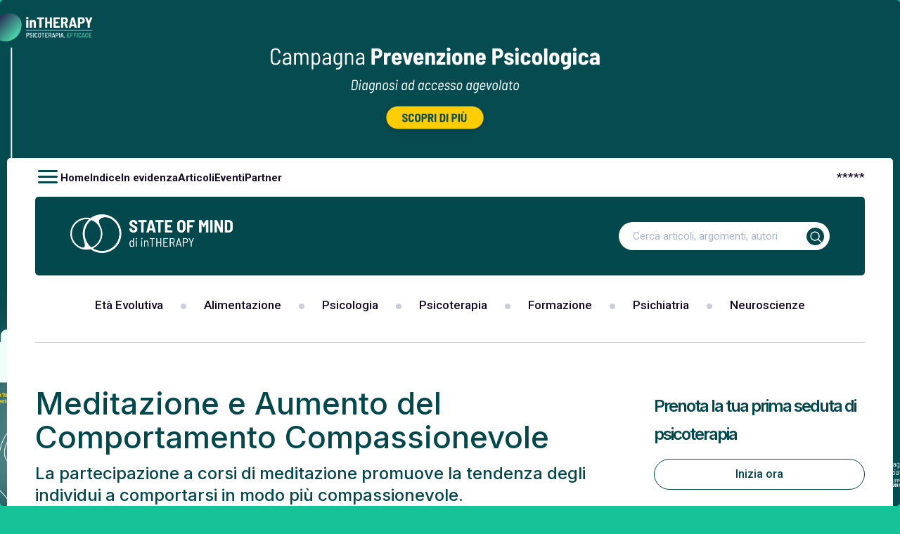

--- FILE ---
content_type: text/html; charset=UTF-8
request_url: https://www.stateofmind.it/2013/04/meditazione-comportamento-compassionevole/
body_size: 21247
content:
<!DOCTYPE html>
<html lang="it-IT" class="desktop">
<head>
	<meta charset="UTF-8">
	<meta name="viewport" content="width=device-width, initial-scale=1, maximum-scale=1.0, user-scalable=0">
	<link rel="profile" href="//gmpg.org/xfn/11">
	<!-- wp_head STARTS HERE -->
	<meta name="robots" content="index, follow, max-image-preview:large, max-snippet:-1, max-video-preview:-1">

	<!-- This site is optimized with the Yoast SEO Premium plugin v20.11 (Yoast SEO v20.11) - https://yoast.com/wordpress/plugins/seo/ -->
	<title>Meditazione e Aumento del Comportamento Compassionevole</title>
<link rel="preload" as="style" href="//fonts.googleapis.com/css2?family=Roboto:wght@300;400;500;700&amp;family=Inter:wght@300;400;500;600;700;800&amp;display=swap">
<script src="/cdn-cgi/scripts/7d0fa10a/cloudflare-static/rocket-loader.min.js" data-cf-settings="2bfbe83b757080a205e7c86c-|49"></script><link rel="stylesheet" href="//fonts.googleapis.com/css2?family=Roboto:wght@300;400;500;700&amp;family=Inter:wght@300;400;500;600;700;800&amp;display=swap" media="print" onload="this.media='all'">
<noscript><link rel="stylesheet" href="//fonts.googleapis.com/css2?family=Roboto:wght@300;400;500;700&amp;family=Inter:wght@300;400;500;600;700;800&amp;display=swap"></noscript>
	<meta name="description" content="La partecipazione a corsi di meditazione promuove la tendenza degli individui a comportarsi in modo pi&ugrave; compassionevole.">
	<link rel="canonical" href="https://www.stateofmind.it/2013/04/meditazione-comportamento-compassionevole/">
	<meta property="og:locale" content="it_IT">
	<meta property="og:type" content="article">
	<meta property="og:title" content="Meditazione e Aumento del Comportamento Compassionevole">
	<meta property="og:description" content="La partecipazione a corsi di meditazione promuove la tendenza degli individui a comportarsi in modo pi&ugrave; compassionevole. Rispetto ai soggetti di controllo, i partecipanti al training meditativo erano pi&ugrave; propensi a cedere il loro posto a sedere e a offrire aiuto all&rsquo;attore sofferente.">
	<meta property="og:url" content="https://www.stateofmind.it/2013/04/meditazione-comportamento-compassionevole/">
	<meta property="og:site_name" content="State of Mind">
	<meta property="article:publisher" content="https://www.facebook.com/stateofmindjournal">
	<meta property="article:published_time" content="2013-04-17T08:00:27+00:00">
	<meta property="article:modified_time" content="2013-04-17T08:18:21+00:00">
	<meta property="og:image" content="https://www.stateofmind.it/wp-content/uploads/2011/11/press-review_logo.jpg">
	<meta property="og:image:width" content="680">
	<meta property="og:image:height" content="365">
	<meta property="og:image:type" content="image/jpeg">
	<meta name="author" content="Roberta Dalena">
	<meta name="twitter:card" content="summary_large_image">
	<meta name="twitter:creator" content="@stateofmindwj">
	<meta name="twitter:site" content="@stateofmindwj">
	<meta name="twitter:label1" content="Scritto da">
	<meta name="twitter:data1" content="Roberta Dalena">
	<meta name="twitter:label2" content="Tempo di lettura stimato">
	<meta name="twitter:data2" content="2 minuti">
	<script type="application/ld+json" class="yoast-schema-graph">{"@context":"https://schema.org","@graph":[{"@type":"Article","@id":"https://www.stateofmind.it/2013/04/meditazione-comportamento-compassionevole/#article","isPartOf":{"@id":"https://www.stateofmind.it/2013/04/meditazione-comportamento-compassionevole/"},"author":{"name":"Roberta Dalena","@id":"https://www.stateofmind.it/#/schema/person/2ab7b84fcb8dcd7bb69c5d2764cd8050"},"headline":"Meditazione e Aumento del Comportamento Compassionevole","datePublished":"2013-04-17T08:00:27+00:00","dateModified":"2013-04-17T08:18:21+00:00","mainEntityOfPage":{"@id":"https://www.stateofmind.it/2013/04/meditazione-comportamento-compassionevole/"},"wordCount":345,"commentCount":0,"publisher":{"@id":"https://www.stateofmind.it/#organization"},"image":{"@id":"https://www.stateofmind.it/2013/04/meditazione-comportamento-compassionevole/#primaryimage"},"thumbnailUrl":"https://www.stateofmind.it/wp-content/uploads/2011/11/press-review_logo.jpg","keywords":["Empatia","Etica e Morale","Meditazione e Tecniche di rilassamento"],"articleSection":["Articoli","Flash News"],"inLanguage":"it-IT","potentialAction":[{"@type":"CommentAction","name":"Comment","target":["https://www.stateofmind.it/2013/04/meditazione-comportamento-compassionevole/#respond"]}],"copyrightYear":"2013","copyrightHolder":{"@id":"https://www.stateofmind.it/#organization"}},{"@type":"WebPage","@id":"https://www.stateofmind.it/2013/04/meditazione-comportamento-compassionevole/","url":"https://www.stateofmind.it/2013/04/meditazione-comportamento-compassionevole/","name":"Meditazione e Aumento del Comportamento Compassionevole","isPartOf":{"@id":"https://www.stateofmind.it/#website"},"primaryImageOfPage":{"@id":"https://www.stateofmind.it/2013/04/meditazione-comportamento-compassionevole/#primaryimage"},"image":{"@id":"https://www.stateofmind.it/2013/04/meditazione-comportamento-compassionevole/#primaryimage"},"thumbnailUrl":"https://www.stateofmind.it/wp-content/uploads/2011/11/press-review_logo.jpg","datePublished":"2013-04-17T08:00:27+00:00","dateModified":"2013-04-17T08:18:21+00:00","description":"La partecipazione a corsi di meditazione promuove la tendenza degli individui a comportarsi in modo pi&ugrave; compassionevole.","breadcrumb":{"@id":"https://www.stateofmind.it/2013/04/meditazione-comportamento-compassionevole/#breadcrumb"},"inLanguage":"it-IT","potentialAction":[{"@type":"ReadAction","target":["https://www.stateofmind.it/2013/04/meditazione-comportamento-compassionevole/"]}]},{"@type":"ImageObject","inLanguage":"it-IT","@id":"https://www.stateofmind.it/2013/04/meditazione-comportamento-compassionevole/#primaryimage","url":"https://www.stateofmind.it/wp-content/uploads/2011/11/press-review_logo.jpg","contentUrl":"https://www.stateofmind.it/wp-content/uploads/2011/11/press-review_logo.jpg","width":680,"height":365,"caption":"Rassegna Stampa - State of Mind - Il Giornale delle Scienze Psicologiche"},{"@type":"BreadcrumbList","@id":"https://www.stateofmind.it/2013/04/meditazione-comportamento-compassionevole/#breadcrumb","itemListElement":[{"@type":"ListItem","position":1,"name":"Home","item":"https://www.stateofmind.it/"},{"@type":"ListItem","position":2,"name":"Meditazione e Aumento del Comportamento Compassionevole"}]},{"@type":"WebSite","@id":"https://www.stateofmind.it/#website","url":"https://www.stateofmind.it/","name":"State of Mind","description":"Psicologia, Psicoterapia, Psichiatria, Neuroscienze.","publisher":{"@id":"https://www.stateofmind.it/#organization"},"potentialAction":[{"@type":"SearchAction","target":{"@type":"EntryPoint","urlTemplate":"https://www.stateofmind.it/?s={search_term_string}"},"query-input":"required name=search_term_string"}],"inLanguage":"it-IT"},{"@type":"Organization","@id":"https://www.stateofmind.it/#organization","name":"State of Mind di inTHERAPY","url":"https://www.stateofmind.it/","logo":{"@type":"ImageObject","inLanguage":"it-IT","@id":"https://www.stateofmind.it/#/schema/logo/image/","url":"https://www.stateofmind.it/wp-content/uploads/2024/12/State-of-Mind-di-inTHERAPY-Logo.png","contentUrl":"https://www.stateofmind.it/wp-content/uploads/2024/12/State-of-Mind-di-inTHERAPY-Logo.png","width":1000,"height":1000,"caption":"State of Mind di inTHERAPY"},"image":{"@id":"https://www.stateofmind.it/#/schema/logo/image/"},"sameAs":["https://www.facebook.com/stateofmindjournal","https://twitter.com/stateofmindwj"]},{"@type":"Person","@id":"https://www.stateofmind.it/#/schema/person/2ab7b84fcb8dcd7bb69c5d2764cd8050","name":"Roberta Dalena","image":{"@type":"ImageObject","inLanguage":"it-IT","@id":"https://www.stateofmind.it/#/schema/person/image/","url":"https://secure.gravatar.com/avatar/35a4968093ed57aa6512ce168c4c477e?s=96&d=wp_user_avatar&r=pg","contentUrl":"https://secure.gravatar.com/avatar/35a4968093ed57aa6512ce168c4c477e?s=96&d=wp_user_avatar&r=pg","caption":"Roberta Dalena"},"description":"PSICOLOGA COGNITIVO COMPORTAMENTALE &nbsp; Psicologa Libero Professionista Redattrice/Web Editor, State of Mind &nbsp; &nbsp; &nbsp; &nbsp; &nbsp; &nbsp; &nbsp; Iscritta all&rsquo;Albo dell&rsquo;Ordine degli Psicologi della Lombardia &ndash; n&deg;03/15368 &nbsp; &nbsp; E-MAIL: roberta_dalena@hotmail.it &nbsp; BIOGRAFIA:&nbsp; Nel 2007 conseguo la laurea Triennale in Scienze e Tecniche Psicologiche e nel 2009 quella Specialistica in Psicologia dello Sviluppo e della Comunicazione&nbsp; presso l'Universit&agrave; Cattolica del Sacro Cuore di Milano. Svolgo il tirocinio post lauream nell'ambito della selezione del personale e dell'head hunting.&nbsp; Dopo un periodo formativo all'estero, rientro in Italia per iscrivermi alla Scuola di Specialit&agrave; in Psicoterapia Cognitiva e Cognitivo Comportamentale \"Studi Cognitivi\" di Milano.&nbsp; Attualmente mi occupo di disturbi d'ansia presso il NOTEC. (Nucleo Operativo di Terapia Cognitivo Comportamentale) dell' Ospedale Luigi Sacco di Milano.","url":"https://www.stateofmind.it/author/robertadalena/"}]}</script>
	<!-- / Yoast SEO Premium plugin. -->


<link rel="dns-prefetch" href="//stats.wp.com">
<link href="//fonts.gstatic.com" crossorigin rel="preconnect">
<link rel="alternate" type="application/rss+xml" title="State of Mind &raquo; Feed" href="//www.stateofmind.it/feed/">
<link rel="alternate" type="application/rss+xml" title="State of Mind &raquo; Feed dei commenti" href="//www.stateofmind.it/comments/feed/">
<link rel="alternate" type="application/rss+xml" title="State of Mind &raquo; Meditazione e Aumento del Comportamento Compassionevole Feed dei commenti" href="//www.stateofmind.it/2013/04/meditazione-comportamento-compassionevole/feed/">
		<!-- This site uses the Google Analytics by ExactMetrics plugin v7.17 - Using Analytics tracking - https://www.exactmetrics.com/ -->
		<!-- Note: ExactMetrics is not currently configured on this site. The site owner needs to authenticate with Google Analytics in the ExactMetrics settings panel. -->
					<!-- No tracking code set -->
				<!-- / Google Analytics by ExactMetrics -->
		<style>
img.wp-smiley,
img.emoji {
	display: inline !important;
	border: none !important;
	box-shadow: none !important;
	height: 1em !important;
	width: 1em !important;
	margin: 0 0.07em !important;
	vertical-align: -0.1em !important;
	background: none !important;
	padding: 0 !important;
}
</style>
	<script src="/cdn-cgi/scripts/7d0fa10a/cloudflare-static/rocket-loader.min.js" data-cf-settings="2bfbe83b757080a205e7c86c-|49"></script><link data-minify="1" rel="preload" href="//www.stateofmind.it/wp-content/cache/min/1/wp-content/themes/gbs-child/dynamic-css/static.css?ver=1734519513" as="style" id="your_dynamic_style" onload="this.onload=null;this.rel='stylesheet';this.media='all'">
<noscript>
<link data-minify="1" rel="stylesheet" id="your_dynamic_style-css" href="//www.stateofmind.it/wp-content/cache/min/1/wp-content/themes/gbs-child/dynamic-css/static.css?ver=1734519513" type="text/css" media="all">
</noscript>
<style id="global-styles-inline-css" type="text/css">
body{--wp--preset--color--black: #000000;--wp--preset--color--cyan-bluish-gray: #abb8c3;--wp--preset--color--white: #ffffff;--wp--preset--color--pale-pink: #f78da7;--wp--preset--color--vivid-red: #cf2e2e;--wp--preset--color--luminous-vivid-orange: #ff6900;--wp--preset--color--luminous-vivid-amber: #fcb900;--wp--preset--color--light-green-cyan: #7bdcb5;--wp--preset--color--vivid-green-cyan: #00d084;--wp--preset--color--pale-cyan-blue: #8ed1fc;--wp--preset--color--vivid-cyan-blue: #0693e3;--wp--preset--color--vivid-purple: #9b51e0;--wp--preset--gradient--vivid-cyan-blue-to-vivid-purple: linear-gradient(135deg,rgba(6,147,227,1) 0%,rgb(155,81,224) 100%);--wp--preset--gradient--light-green-cyan-to-vivid-green-cyan: linear-gradient(135deg,rgb(122,220,180) 0%,rgb(0,208,130) 100%);--wp--preset--gradient--luminous-vivid-amber-to-luminous-vivid-orange: linear-gradient(135deg,rgba(252,185,0,1) 0%,rgba(255,105,0,1) 100%);--wp--preset--gradient--luminous-vivid-orange-to-vivid-red: linear-gradient(135deg,rgba(255,105,0,1) 0%,rgb(207,46,46) 100%);--wp--preset--gradient--very-light-gray-to-cyan-bluish-gray: linear-gradient(135deg,rgb(238,238,238) 0%,rgb(169,184,195) 100%);--wp--preset--gradient--cool-to-warm-spectrum: linear-gradient(135deg,rgb(74,234,220) 0%,rgb(151,120,209) 20%,rgb(207,42,186) 40%,rgb(238,44,130) 60%,rgb(251,105,98) 80%,rgb(254,248,76) 100%);--wp--preset--gradient--blush-light-purple: linear-gradient(135deg,rgb(255,206,236) 0%,rgb(152,150,240) 100%);--wp--preset--gradient--blush-bordeaux: linear-gradient(135deg,rgb(254,205,165) 0%,rgb(254,45,45) 50%,rgb(107,0,62) 100%);--wp--preset--gradient--luminous-dusk: linear-gradient(135deg,rgb(255,203,112) 0%,rgb(199,81,192) 50%,rgb(65,88,208) 100%);--wp--preset--gradient--pale-ocean: linear-gradient(135deg,rgb(255,245,203) 0%,rgb(182,227,212) 50%,rgb(51,167,181) 100%);--wp--preset--gradient--electric-grass: linear-gradient(135deg,rgb(202,248,128) 0%,rgb(113,206,126) 100%);--wp--preset--gradient--midnight: linear-gradient(135deg,rgb(2,3,129) 0%,rgb(40,116,252) 100%);--wp--preset--duotone--dark-grayscale: url('#wp-duotone-dark-grayscale');--wp--preset--duotone--grayscale: url('#wp-duotone-grayscale');--wp--preset--duotone--purple-yellow: url('#wp-duotone-purple-yellow');--wp--preset--duotone--blue-red: url('#wp-duotone-blue-red');--wp--preset--duotone--midnight: url('#wp-duotone-midnight');--wp--preset--duotone--magenta-yellow: url('#wp-duotone-magenta-yellow');--wp--preset--duotone--purple-green: url('#wp-duotone-purple-green');--wp--preset--duotone--blue-orange: url('#wp-duotone-blue-orange');--wp--preset--font-size--small: 13px;--wp--preset--font-size--medium: 20px;--wp--preset--font-size--large: 36px;--wp--preset--font-size--x-large: 42px;--wp--preset--spacing--20: 0.44rem;--wp--preset--spacing--30: 0.67rem;--wp--preset--spacing--40: 1rem;--wp--preset--spacing--50: 1.5rem;--wp--preset--spacing--60: 2.25rem;--wp--preset--spacing--70: 3.38rem;--wp--preset--spacing--80: 5.06rem;--wp--preset--shadow--natural: 6px 6px 9px rgba(0, 0, 0, 0.2);--wp--preset--shadow--deep: 12px 12px 50px rgba(0, 0, 0, 0.4);--wp--preset--shadow--sharp: 6px 6px 0px rgba(0, 0, 0, 0.2);--wp--preset--shadow--outlined: 6px 6px 0px -3px rgba(255, 255, 255, 1), 6px 6px rgba(0, 0, 0, 1);--wp--preset--shadow--crisp: 6px 6px 0px rgba(0, 0, 0, 1);}:where(.is-layout-flex){gap: 0.5em;}body .is-layout-flow > .alignleft{float: left;margin-inline-start: 0;margin-inline-end: 2em;}body .is-layout-flow > .alignright{float: right;margin-inline-start: 2em;margin-inline-end: 0;}body .is-layout-flow > .aligncenter{margin-left: auto !important;margin-right: auto !important;}body .is-layout-constrained > .alignleft{float: left;margin-inline-start: 0;margin-inline-end: 2em;}body .is-layout-constrained > .alignright{float: right;margin-inline-start: 2em;margin-inline-end: 0;}body .is-layout-constrained > .aligncenter{margin-left: auto !important;margin-right: auto !important;}body .is-layout-constrained > :where(:not(.alignleft):not(.alignright):not(.alignfull)){max-width: var(--wp--style--global--content-size);margin-left: auto !important;margin-right: auto !important;}body .is-layout-constrained > .alignwide{max-width: var(--wp--style--global--wide-size);}body .is-layout-flex{display: flex;}body .is-layout-flex{flex-wrap: wrap;align-items: center;}body .is-layout-flex > *{margin: 0;}:where(.wp-block-columns.is-layout-flex){gap: 2em;}.has-black-color{color: var(--wp--preset--color--black) !important;}.has-cyan-bluish-gray-color{color: var(--wp--preset--color--cyan-bluish-gray) !important;}.has-white-color{color: var(--wp--preset--color--white) !important;}.has-pale-pink-color{color: var(--wp--preset--color--pale-pink) !important;}.has-vivid-red-color{color: var(--wp--preset--color--vivid-red) !important;}.has-luminous-vivid-orange-color{color: var(--wp--preset--color--luminous-vivid-orange) !important;}.has-luminous-vivid-amber-color{color: var(--wp--preset--color--luminous-vivid-amber) !important;}.has-light-green-cyan-color{color: var(--wp--preset--color--light-green-cyan) !important;}.has-vivid-green-cyan-color{color: var(--wp--preset--color--vivid-green-cyan) !important;}.has-pale-cyan-blue-color{color: var(--wp--preset--color--pale-cyan-blue) !important;}.has-vivid-cyan-blue-color{color: var(--wp--preset--color--vivid-cyan-blue) !important;}.has-vivid-purple-color{color: var(--wp--preset--color--vivid-purple) !important;}.has-black-background-color{background-color: var(--wp--preset--color--black) !important;}.has-cyan-bluish-gray-background-color{background-color: var(--wp--preset--color--cyan-bluish-gray) !important;}.has-white-background-color{background-color: var(--wp--preset--color--white) !important;}.has-pale-pink-background-color{background-color: var(--wp--preset--color--pale-pink) !important;}.has-vivid-red-background-color{background-color: var(--wp--preset--color--vivid-red) !important;}.has-luminous-vivid-orange-background-color{background-color: var(--wp--preset--color--luminous-vivid-orange) !important;}.has-luminous-vivid-amber-background-color{background-color: var(--wp--preset--color--luminous-vivid-amber) !important;}.has-light-green-cyan-background-color{background-color: var(--wp--preset--color--light-green-cyan) !important;}.has-vivid-green-cyan-background-color{background-color: var(--wp--preset--color--vivid-green-cyan) !important;}.has-pale-cyan-blue-background-color{background-color: var(--wp--preset--color--pale-cyan-blue) !important;}.has-vivid-cyan-blue-background-color{background-color: var(--wp--preset--color--vivid-cyan-blue) !important;}.has-vivid-purple-background-color{background-color: var(--wp--preset--color--vivid-purple) !important;}.has-black-border-color{border-color: var(--wp--preset--color--black) !important;}.has-cyan-bluish-gray-border-color{border-color: var(--wp--preset--color--cyan-bluish-gray) !important;}.has-white-border-color{border-color: var(--wp--preset--color--white) !important;}.has-pale-pink-border-color{border-color: var(--wp--preset--color--pale-pink) !important;}.has-vivid-red-border-color{border-color: var(--wp--preset--color--vivid-red) !important;}.has-luminous-vivid-orange-border-color{border-color: var(--wp--preset--color--luminous-vivid-orange) !important;}.has-luminous-vivid-amber-border-color{border-color: var(--wp--preset--color--luminous-vivid-amber) !important;}.has-light-green-cyan-border-color{border-color: var(--wp--preset--color--light-green-cyan) !important;}.has-vivid-green-cyan-border-color{border-color: var(--wp--preset--color--vivid-green-cyan) !important;}.has-pale-cyan-blue-border-color{border-color: var(--wp--preset--color--pale-cyan-blue) !important;}.has-vivid-cyan-blue-border-color{border-color: var(--wp--preset--color--vivid-cyan-blue) !important;}.has-vivid-purple-border-color{border-color: var(--wp--preset--color--vivid-purple) !important;}.has-vivid-cyan-blue-to-vivid-purple-gradient-background{background: var(--wp--preset--gradient--vivid-cyan-blue-to-vivid-purple) !important;}.has-light-green-cyan-to-vivid-green-cyan-gradient-background{background: var(--wp--preset--gradient--light-green-cyan-to-vivid-green-cyan) !important;}.has-luminous-vivid-amber-to-luminous-vivid-orange-gradient-background{background: var(--wp--preset--gradient--luminous-vivid-amber-to-luminous-vivid-orange) !important;}.has-luminous-vivid-orange-to-vivid-red-gradient-background{background: var(--wp--preset--gradient--luminous-vivid-orange-to-vivid-red) !important;}.has-very-light-gray-to-cyan-bluish-gray-gradient-background{background: var(--wp--preset--gradient--very-light-gray-to-cyan-bluish-gray) !important;}.has-cool-to-warm-spectrum-gradient-background{background: var(--wp--preset--gradient--cool-to-warm-spectrum) !important;}.has-blush-light-purple-gradient-background{background: var(--wp--preset--gradient--blush-light-purple) !important;}.has-blush-bordeaux-gradient-background{background: var(--wp--preset--gradient--blush-bordeaux) !important;}.has-luminous-dusk-gradient-background{background: var(--wp--preset--gradient--luminous-dusk) !important;}.has-pale-ocean-gradient-background{background: var(--wp--preset--gradient--pale-ocean) !important;}.has-electric-grass-gradient-background{background: var(--wp--preset--gradient--electric-grass) !important;}.has-midnight-gradient-background{background: var(--wp--preset--gradient--midnight) !important;}.has-small-font-size{font-size: var(--wp--preset--font-size--small) !important;}.has-medium-font-size{font-size: var(--wp--preset--font-size--medium) !important;}.has-large-font-size{font-size: var(--wp--preset--font-size--large) !important;}.has-x-large-font-size{font-size: var(--wp--preset--font-size--x-large) !important;}
.wp-block-navigation a:where(:not(.wp-element-button)){color: inherit;}
:where(.wp-block-columns.is-layout-flex){gap: 2em;}
.wp-block-pullquote{font-size: 1.5em;line-height: 1.6;}
</style>
<script src="/cdn-cgi/scripts/7d0fa10a/cloudflare-static/rocket-loader.min.js" data-cf-settings="2bfbe83b757080a205e7c86c-|49"></script><link data-minify="1" rel="preload" href="//www.stateofmind.it/wp-content/cache/min/1/wp-content/themes/gbs/style.css?ver=1734519513" as="style" id="gbs-style" onload="this.onload=null;this.rel='stylesheet';this.media='all'">
<noscript>
<link data-minify="1" rel="stylesheet" id="gbs-style-css" href="//www.stateofmind.it/wp-content/cache/min/1/wp-content/themes/gbs/style.css?ver=1734519513" type="text/css" media="all">
</noscript>
<link rel="https://api.w.org/" href="//www.stateofmind.it/wp-json/">
<link rel="alternate" type="application/json" href="//www.stateofmind.it/wp-json/wp/v2/posts/29321">
<link rel="EditURI" type="application/rsd+xml" title="RSD" href="//www.stateofmind.it/xmlrpc.php?rsd">
<link rel="wlwmanifest" type="application/wlwmanifest+xml" href="//www.stateofmind.it/wp-includes/wlwmanifest.xml">
<meta name="generator" content="WordPress 6.2.2">
<link rel="shortlink" href="//www.stateofmind.it/?p=29321">
<link rel="alternate" type="application/json+oembed" href="//www.stateofmind.it/wp-json/oembed/1.0/embed?url=https%3A%2F%2Fwww.stateofmind.it%2F2013%2F04%2Fmeditazione-comportamento-compassionevole%2F">
<link rel="alternate" type="text/xml+oembed" href="//www.stateofmind.it/wp-json/oembed/1.0/embed?url=https%3A%2F%2Fwww.stateofmind.it%2F2013%2F04%2Fmeditazione-comportamento-compassionevole%2F&amp;format=xml">
 
	<script type="2bfbe83b757080a205e7c86c-text/javascript">
	 //<![CDATA[ 
	function toggleLinkGrp(id) {
	   var e = document.getElementById(id);
	   if(e.style.display == 'block')
			e.style.display = 'none';
	   else
			e.style.display = 'block';
	}
	// ]]>
	</script> 
	<style>
	/* Custom BSA_PRO Styles */

	/* fonts */

	/* form */
	.bsaProOrderingForm {   }
	.bsaProInput input,
	.bsaProInput input[type='file'],
	.bsaProSelectSpace select,
	.bsaProInputsRight .bsaInputInner,
	.bsaProInputsRight .bsaInputInner label {   }
	.bsaProPrice  {  }
	.bsaProDiscount  {   }
	.bsaProOrderingForm .bsaProSubmit,
	.bsaProOrderingForm .bsaProSubmit:hover,
	.bsaProOrderingForm .bsaProSubmit:active {   }

	/* alerts */
	.bsaProAlert,
	.bsaProAlert > a,
	.bsaProAlert > a:hover,
	.bsaProAlert > a:focus {  }
	.bsaProAlertSuccess {  }
	.bsaProAlertFailed {  }

	/* stats */
	.bsaStatsWrapper .ct-chart .ct-series.ct-series-b .ct-bar,
	.bsaStatsWrapper .ct-chart .ct-series.ct-series-b .ct-line,
	.bsaStatsWrapper .ct-chart .ct-series.ct-series-b .ct-point,
	.bsaStatsWrapper .ct-chart .ct-series.ct-series-b .ct-slice.ct-donut { stroke: #673AB7 !important; }

	.bsaStatsWrapper  .ct-chart .ct-series.ct-series-a .ct-bar,
	.bsaStatsWrapper .ct-chart .ct-series.ct-series-a .ct-line,
	.bsaStatsWrapper .ct-chart .ct-series.ct-series-a .ct-point,
	.bsaStatsWrapper .ct-chart .ct-series.ct-series-a .ct-slice.ct-donut { stroke: #FBCD39 !important; }

	/* Custom CSS */
	</style>	<style>img#wpstats{display:none}</style>
		<link rel="pingback" href="//www.stateofmind.it/xmlrpc.php">
<style>.shorten_url { 
	   padding: 10px 10px 10px 10px ; 
	   border: 1px solid #AAAAAA ; 
	   background-color: #EEEEEE ;
}</style>
<noscript><style id="rocket-lazyload-nojs-css">.rll-youtube-player, [data-lazy-src]{display:none !important;}</style></noscript>	<!-- wp_head ENDS HERE -->
	<!-- GBS-->
	<!-- Chrome, Firefox OS and Opera -->
		<meta name="theme-color" content="rgb(2,72,77)">
	<meta name="mobile-web-app-capable" content="yes">
	<!-- Windows Phone -->
	<meta name="msapplication-navbutton-color" content="rgb(2,72,77)">
	<!-- iOS Safari -->
	<meta name="apple-mobile-web-app-status-bar-style" content="rgb(2,72,77)">
	<meta name="apple-mobile-web-app-capable" content="yes">
	<meta name="apple-mobile-web-app-status-bar-style" content="black-translucent">
	<!--Font-->
		<link rel="preconnect" href="//fonts.googleapis.com">
<link rel="preconnect" href="//fonts.gstatic.com" crossorigin>
		<!--Google Material icon-->
	<script type="2bfbe83b757080a205e7c86c-text/javascript" src="/wp-content/plugins/wp-rocket/assets/js/lazyload-scripts.min.js" defer></script>

	<!--Css-->

	
		<!--    <link rel="preload" href="//fonts.googleapis.com/icon?family=Material+Icons&amp;display=swap" as="style" onload="this.onload=null;this.rel='stylesheet'">
    <noscript><link rel="stylesheet" href="//fonts.googleapis.com/icon?family=Material+Icons&amp;display=swap"></noscript>-->

<link rel="stylesheet" href="/wp-content/themes/gbs-child/style.min.css?ver=d54dc3ef353h">
<link rel="stylesheet" href="/wp-content/themes/gbs-child/custom.min.css?ver=86b226a4248h">
<link rel="stylesheet" href="/wp-content/themes/gbs-child/responsive.min.css?ver=fbac177efb6ah">

	

	<!--Script-->

	
		<script type="2bfbe83b757080a205e7c86c-text/javascript">
  window.lazyLoadOptions=[
    {
      elements_selector:"img[data-lazy-src],.rocket-lazyload,iframe[data-lazy-src]",
      data_src:"lazy-src",
      data_srcset:"lazy-srcset",
      data_sizes:"lazy-sizes",
      class_loading:"lazyloading",
      class_loaded:"lazyloaded",
      threshold:300,
      callback_loaded:function(element){if(element.tagName==="IFRAME"&&element.dataset.rocketLazyload=="fitvidscompatible"){if(element.classList.contains("lazyloaded")){if(typeof window.jQuery!="undefined"){if(jQuery.fn.fitVids){jQuery(element).parent().fitVids()}}}}}
    },
    {
      elements_selector:".rocket-lazyload",
      data_src:"lazy-src",
      data_srcset:"lazy-srcset",
      data_sizes:"lazy-sizes",
      class_loading:"lazyloading",
      class_loaded:"lazyloaded",
      threshold:300,
    }
  ];
  window.addEventListener('LazyLoad::Initialized',function(e){
    var lazyLoadInstance=e.detail.instance;
    if(window.MutationObserver){
      var observer=new MutationObserver(function(mutations){
        var image_count=0;
        var iframe_count=0;
        var rocketlazy_count=0;
        mutations.forEach(function(mutation){
          for(var i=0;i<mutation.addedNodes.length;i++){
            if(typeof mutation.addedNodes[i].getElementsByTagName!=='function'){continue}
            if(typeof mutation.addedNodes[i].getElementsByClassName!=='function'){continue}
            images=mutation.addedNodes[i].getElementsByTagName('img');
            is_image=mutation.addedNodes[i].tagName=="IMG";
            iframes=mutation.addedNodes[i].getElementsByTagName('iframe');
            is_iframe=mutation.addedNodes[i].tagName=="IFRAME";
            rocket_lazy=mutation.addedNodes[i].getElementsByClassName('rocket-lazyload');
            image_count+=images.length;
            iframe_count+=iframes.length;
            rocketlazy_count+=rocket_lazy.length;
            if(is_image){image_count+=1}
            if(is_iframe){iframe_count+=1}
          }
        });
        if(image_count>0||iframe_count>0||rocketlazy_count>0){lazyLoadInstance.update()}
      });
      var b=document.getElementsByTagName("body")[0];
      var config={childList:!0,subtree:!0};
      observer.observe(b,config)
    }
  },!1)
</script>
<script type="2bfbe83b757080a205e7c86c-text/javascript" src="/wp-content/plugins/wp-rocket/assets/js/lazyload/17.8.3/lazyload.min.js" defer=""></script>

<script type="rocketlazyloadscript" data-rocket-type="text/javascript" data-rocket-src="/wp-includes/js/jquery/jquery.min.js?ver=3.6.4" id="jquery-core-js" defer=""></script>
<script type="rocketlazyloadscript" data-rocket-type="text/javascript" data-rocket-src="/wp-includes/js/jquery/jquery-migrate.min.js?ver=3.4.0" id="jquery-migrate-js" defer=""></script>

<script type="2bfbe83b757080a205e7c86c-text/javascript" class=" _iub_cs_skip" id="iubenda-head-inline-scripts-0">

var _iub = _iub || [];
_iub.csConfiguration = {"askConsentAtCookiePolicyUpdate":true,"countryDetection":true,"enableTcf":true,"enableUspr":true,"perPurposeConsent":true,"siteId":2759250,"tcfPurposes":{"1":true,"2":"consent_only","3":"consent_only","4":"consent_only","5":"consent_only","6":"consent_only","7":"consent_only","8":"consent_only","9":"consent_only","10":"consent_only"},"cookiePolicyId":64789634,"lang":"it", "banner":{ "acceptButtonCaptionColor":"#FFFFFF","acceptButtonColor":"#0073CE","acceptButtonDisplay":true,"backgroundColor":"#FFFFFF","backgroundOverlay":true,"closeButtonDisplay":false,"customizeButtonCaptionColor":"#4D4D4D","customizeButtonColor":"#DADADA","customizeButtonDisplay":true,"explicitWithdrawal":true,"listPurposes":true,"position":"float-center","rejectButtonCaptionColor":"#FFFFFF","rejectButtonColor":"#0073CE","rejectButtonDisplay":true,"textColor":"#000000" },
        "callback": {
            onPreferenceExpressedOrNotNeeded: function(preference) {
                dataLayer.push({
                    iubenda_ccpa_opted_out: _iub.cs.api.isCcpaOptedOut()
                });
                if (!preference) {
                    dataLayer.push({
                        event: "iubenda_preference_not_needed"
                    });
                } else {
                    if (preference.consent === true) {
                        dataLayer.push({
                            event: "iubenda_consent_given"
                        });
                    } else if (preference.consent === false) {
                        dataLayer.push({
                            event: "iubenda_consent_rejected"
                        });
                    } else if (preference.purposes) {
                        for (var purposeId in preference.purposes) {
                            if (preference.purposes[purposeId]) {
                                dataLayer.push({
                                    event: "iubenda_consent_given_purpose_" + purposeId
                                });
                            }
                        }
                    }
                }
            }
        }
    };
</script>

<script src="https://cs.iubenda.com/cookie-solution/confs/js/64789634.js" defer="" type="2bfbe83b757080a205e7c86c-text/javascript"></script>
<!--<script src="https://cdn.iubenda.com/cookie_solution/iubenda_cs/1.52.2/core-it.js" charset="UTF-8" defer=""></script>-->

<script id="addtoany-core-js-before" type="2bfbe83b757080a205e7c86c-text/javascript">
window.a2a_config=window.a2a_config||{};a2a_config.callbacks=[];a2a_config.overlays=[];a2a_config.templates={};a2a_localize = {
	Share: "Condividi",
	Save: "Salva",
	Subscribe: "Abbonati",
	Email: "Email",
	Bookmark: "Segnalibro",
	ShowAll: "espandi",
	ShowLess: "comprimi",
	FindServices: "Trova servizi",
	FindAnyServiceToAddTo: "Trova subito un servizio da aggiungere",
	PoweredBy: "Powered by",
	ShareViaEmail: "Condividi via email",
	SubscribeViaEmail: "Iscriviti via email",
	BookmarkInYourBrowser: "Aggiungi ai segnalibri",
	BookmarkInstructions: "Premi Ctrl+D o \u2318+D per mettere questa pagina nei preferiti",
	AddToYourFavorites: "Aggiungi ai favoriti",
	SendFromWebOrProgram: "Invia da qualsiasi indirizzo email o programma di posta elettronica",
	EmailProgram: "Programma di posta elettronica",
	More: "Di pi&ugrave;&#8230;",
	ThanksForSharing: "Grazie per la condivisione!",
	ThanksForFollowing: "Thanks for following!"
};

a2a_config.icon_color="#2a2a2a,#ffffff";
</script>
<script type="rocketlazyloadscript" data-rocket-type="text/javascript" data-rocket-src="//static.addtoany.com/menu/page.js" id="addtoany-core-js" defer=""></script>
<script type="rocketlazyloadscript" data-rocket-type="text/javascript" data-rocket-src="/wp-content/plugins/add-to-any/addtoany.min.js?ver=1.1" id="addtoany-jquery-js" defer=""></script>

<script type="rocketlazyloadscript" data-rocket-type="text/javascript" data-rocket-src="/wp-content/plugins/useful-banner-manager/scripts.js?ver=1700730566" id="ubm-scripts" defer=""></script>

<script type="rocketlazyloadscript" data-rocket-type="text/javascript" data-rocket-src="/wp-content/plugins/ap-plugin-scripteo/frontend/js/script.js?ver=1700730566" id="ap_plugin_js_script" defer=""></script>
<script type="rocketlazyloadscript" data-rocket-type="text/javascript" data-rocket-src="/wp-content/plugins/ap-plugin-scripteo/frontend/js/chart.js?ver=1700730566" id="ap_plugin_chart_js_script" defer=""></script>
<script type="rocketlazyloadscript" data-rocket-type="text/javascript" data-rocket-src="/wp-content/plugins/ap-plugin-scripteo/frontend/js/jquery.simplyscroll.js?ver=1700730566" id="ap_plugin_simply_scroll_js_script" defer=""></script>
<script type="rocketlazyloadscript" data-rocket-type="text/javascript" data-rocket-src="/wp-content/plugins/ap-plugin-scripteo/frontend/js/bsa.carousel.js?ver=1700730566" id="ap_plugin_carousel_js_script" defer=""></script>

<script type="rocketlazyloadscript" data-rocket-type="text/javascript" data-rocket-src="/wp-content/plugins/contact-form-7/includes/swv/js/index.js?ver=1700730567" id="swv-js" defer=""></script>
<script id="contact-form-7-js-extra" type="2bfbe83b757080a205e7c86c-text/javascript">
var wpcf7 = {"api":{"root":"https:\/\/www.stateofmind.it\/wp-json\/","namespace":"contact-form-7\/v1"},"cached":"1"};
</script>
<script type="rocketlazyloadscript" data-rocket-type="text/javascript" data-rocket-src="/wp-content/plugins/contact-form-7/includes/js/index.js?ver=1700730567" id="contact-form-7-js" defer=""></script>

<script id="wp-postratings-js-extra" type="2bfbe83b757080a205e7c86c-text/javascript">
var ratingsL10n = {"plugin_url":"https:\/\/www.stateofmind.it\/wp-content\/plugins\/wp-postratings","ajax_url":"https:\/\/www.stateofmind.it\/wp-admin\/admin-ajax.php","text_wait":"Please rate only 1 item at a time.","image":"stars_crystal","image_ext":"gif","max":"5","show_loading":"0","show_fading":"1","custom":"0"};
var ratings_mouseover_image=new Image();ratings_mouseover_image.src="https://www.stateofmind.it/wp-content/plugins/wp-postratings/images/stars_crystal/rating_over.gif";;
</script>
<script type="rocketlazyloadscript" data-rocket-type="text/javascript" data-rocket-src="/wp-content/plugins/wp-postratings/js/postratings-js.js?ver=1700730567" id="wp-postratings-js" defer=""></script>

<script id="url-shortify-js-extra" type="2bfbe83b757080a205e7c86c-text/javascript">
var usParams = {"ajaxurl":"https:\/\/www.stateofmind.it\/wp-admin\/admin-ajax.php"};
</script>
<script type="rocketlazyloadscript" data-rocket-type="text/javascript" data-rocket-src="/wp-content/plugins/url-shortify-premium/lite/dist/scripts/url-shortify.js?ver=1700730566" id="url-shortify-js" defer=""></script>

<script type="rocketlazyloadscript" data-rocket-type="text/javascript" data-rocket-src="/wp-includes/js/comment-reply.min.js?ver=6.2.2" id="comment-reply-js" defer=""></script>

<script type="rocketlazyloadscript" data-rocket-type="text/javascript" data-rocket-src="/wp-content/themes/gbs/js/navigation.js?ver=1700730567" id="gbs-navigation-js" defer=""></script>

	

  <!-- Google Tag Manager -->
  <script type="2bfbe83b757080a205e7c86c-text/javascript">(function(w,d,s,l,i){w[l]=w[l]||[];w[l].push({'gtm.start':
  new Date().getTime(),event:'gtm.js'});var f=d.getElementsByTagName(s)[0],
  j=d.createElement(s),dl=l!='dataLayer'?'&l='+l:'';j.async=true;j.src=
  'https://www.googletagmanager.com/gtm.js?id='+i+dl;f.parentNode.insertBefore(j,f);
  })(window,document,'script','dataLayer','GTM-MFJ2759');</script>
  <!-- End Google Tag Manager -->
</head>

<body class="post-template-default single single-post postid-29321 single-format-standard desktop chrome viewable-enabled">
<!-- Google Tag Manager (noscript) -->
<noscript><iframe src="https://www.googletagmanager.com/ns.html?id=GTM-MFJ2759" height="0" width="0" style="display:none;visibility:hidden"></iframe></noscript>
<!-- End Google Tag Manager (noscript) -->
<svg xmlns="http://www.w3.org/2000/svg" viewbox="0 0 0 0" width="0" height="0" focusable="false" role="none" style="visibility: hidden; position: absolute; left: -9999px; overflow: hidden;"><defs><filter id="wp-duotone-dark-grayscale"><fecolormatrix color-interpolation-filters="sRGB" type="matrix" values=" .299 .587 .114 0 0 .299 .587 .114 0 0 .299 .587 .114 0 0 .299 .587 .114 0 0 "></fecolormatrix><fecomponenttransfer color-interpolation-filters="sRGB"><fefuncr type="table" tablevalues="0 0.49803921568627"></fefuncr><fefuncg type="table" tablevalues="0 0.49803921568627"></fefuncg><fefuncb type="table" tablevalues="0 0.49803921568627"></fefuncb><fefunca type="table" tablevalues="1 1"></fefunca></fecomponenttransfer><fecomposite in2="SourceGraphic" operator="in"></fecomposite></filter></defs></svg><svg xmlns="http://www.w3.org/2000/svg" viewbox="0 0 0 0" width="0" height="0" focusable="false" role="none" style="visibility: hidden; position: absolute; left: -9999px; overflow: hidden;"><defs><filter id="wp-duotone-grayscale"><fecolormatrix color-interpolation-filters="sRGB" type="matrix" values=" .299 .587 .114 0 0 .299 .587 .114 0 0 .299 .587 .114 0 0 .299 .587 .114 0 0 "></fecolormatrix><fecomponenttransfer color-interpolation-filters="sRGB"><fefuncr type="table" tablevalues="0 1"></fefuncr><fefuncg type="table" tablevalues="0 1"></fefuncg><fefuncb type="table" tablevalues="0 1"></fefuncb><fefunca type="table" tablevalues="1 1"></fefunca></fecomponenttransfer><fecomposite in2="SourceGraphic" operator="in"></fecomposite></filter></defs></svg><svg xmlns="http://www.w3.org/2000/svg" viewbox="0 0 0 0" width="0" height="0" focusable="false" role="none" style="visibility: hidden; position: absolute; left: -9999px; overflow: hidden;"><defs><filter id="wp-duotone-purple-yellow"><fecolormatrix color-interpolation-filters="sRGB" type="matrix" values=" .299 .587 .114 0 0 .299 .587 .114 0 0 .299 .587 .114 0 0 .299 .587 .114 0 0 "></fecolormatrix><fecomponenttransfer color-interpolation-filters="sRGB"><fefuncr type="table" tablevalues="0.54901960784314 0.98823529411765"></fefuncr><fefuncg type="table" tablevalues="0 1"></fefuncg><fefuncb type="table" tablevalues="0.71764705882353 0.25490196078431"></fefuncb><fefunca type="table" tablevalues="1 1"></fefunca></fecomponenttransfer><fecomposite in2="SourceGraphic" operator="in"></fecomposite></filter></defs></svg><svg xmlns="http://www.w3.org/2000/svg" viewbox="0 0 0 0" width="0" height="0" focusable="false" role="none" style="visibility: hidden; position: absolute; left: -9999px; overflow: hidden;"><defs><filter id="wp-duotone-blue-red"><fecolormatrix color-interpolation-filters="sRGB" type="matrix" values=" .299 .587 .114 0 0 .299 .587 .114 0 0 .299 .587 .114 0 0 .299 .587 .114 0 0 "></fecolormatrix><fecomponenttransfer color-interpolation-filters="sRGB"><fefuncr type="table" tablevalues="0 1"></fefuncr><fefuncg type="table" tablevalues="0 0.27843137254902"></fefuncg><fefuncb type="table" tablevalues="0.5921568627451 0.27843137254902"></fefuncb><fefunca type="table" tablevalues="1 1"></fefunca></fecomponenttransfer><fecomposite in2="SourceGraphic" operator="in"></fecomposite></filter></defs></svg><svg xmlns="http://www.w3.org/2000/svg" viewbox="0 0 0 0" width="0" height="0" focusable="false" role="none" style="visibility: hidden; position: absolute; left: -9999px; overflow: hidden;"><defs><filter id="wp-duotone-midnight"><fecolormatrix color-interpolation-filters="sRGB" type="matrix" values=" .299 .587 .114 0 0 .299 .587 .114 0 0 .299 .587 .114 0 0 .299 .587 .114 0 0 "></fecolormatrix><fecomponenttransfer color-interpolation-filters="sRGB"><fefuncr type="table" tablevalues="0 0"></fefuncr><fefuncg type="table" tablevalues="0 0.64705882352941"></fefuncg><fefuncb type="table" tablevalues="0 1"></fefuncb><fefunca type="table" tablevalues="1 1"></fefunca></fecomponenttransfer><fecomposite in2="SourceGraphic" operator="in"></fecomposite></filter></defs></svg><svg xmlns="http://www.w3.org/2000/svg" viewbox="0 0 0 0" width="0" height="0" focusable="false" role="none" style="visibility: hidden; position: absolute; left: -9999px; overflow: hidden;"><defs><filter id="wp-duotone-magenta-yellow"><fecolormatrix color-interpolation-filters="sRGB" type="matrix" values=" .299 .587 .114 0 0 .299 .587 .114 0 0 .299 .587 .114 0 0 .299 .587 .114 0 0 "></fecolormatrix><fecomponenttransfer color-interpolation-filters="sRGB"><fefuncr type="table" tablevalues="0.78039215686275 1"></fefuncr><fefuncg type="table" tablevalues="0 0.94901960784314"></fefuncg><fefuncb type="table" tablevalues="0.35294117647059 0.47058823529412"></fefuncb><fefunca type="table" tablevalues="1 1"></fefunca></fecomponenttransfer><fecomposite in2="SourceGraphic" operator="in"></fecomposite></filter></defs></svg><svg xmlns="http://www.w3.org/2000/svg" viewbox="0 0 0 0" width="0" height="0" focusable="false" role="none" style="visibility: hidden; position: absolute; left: -9999px; overflow: hidden;"><defs><filter id="wp-duotone-purple-green"><fecolormatrix color-interpolation-filters="sRGB" type="matrix" values=" .299 .587 .114 0 0 .299 .587 .114 0 0 .299 .587 .114 0 0 .299 .587 .114 0 0 "></fecolormatrix><fecomponenttransfer color-interpolation-filters="sRGB"><fefuncr type="table" tablevalues="0.65098039215686 0.40392156862745"></fefuncr><fefuncg type="table" tablevalues="0 1"></fefuncg><fefuncb type="table" tablevalues="0.44705882352941 0.4"></fefuncb><fefunca type="table" tablevalues="1 1"></fefunca></fecomponenttransfer><fecomposite in2="SourceGraphic" operator="in"></fecomposite></filter></defs></svg><svg xmlns="http://www.w3.org/2000/svg" viewbox="0 0 0 0" width="0" height="0" focusable="false" role="none" style="visibility: hidden; position: absolute; left: -9999px; overflow: hidden;"><defs><filter id="wp-duotone-blue-orange"><fecolormatrix color-interpolation-filters="sRGB" type="matrix" values=" .299 .587 .114 0 0 .299 .587 .114 0 0 .299 .587 .114 0 0 .299 .587 .114 0 0 "></fecolormatrix><fecomponenttransfer color-interpolation-filters="sRGB"><fefuncr type="table" tablevalues="0.098039215686275 1"></fefuncr><fefuncg type="table" tablevalues="0 0.66274509803922"></fefuncg><fefuncb type="table" tablevalues="0.84705882352941 0.41960784313725"></fefuncb><fefunca type="table" tablevalues="1 1"></fefunca></fecomponenttransfer><fecomposite in2="SourceGraphic" operator="in"></fecomposite></filter></defs></svg><div class="adv-top-fullpage none-mob">
    
            <div id="bsa-html" class="apPluginContainer bsaProContainer-1 bsa-html bsa-pro-col-1 super-hidden" data-space-id="1" data-ad-id="99">
    <div class="bsaProItems bsaGridGutter ">
        <div class="bsaProItem bsaProHTML bsaHidden bsaReset" data-item-id="99" data-animation="none">
            <div class="bsaProItemInner">
                <div class="bsaProItemInner__copy">
                    <div class="bsaProItemInner__copyInner">
                        <div class="bsaProItemInner__html">
                            <a class="bsaProItem__url" href="https://www.stateofmind.it/prevenzione-psicologica-campagna-intherapy" target="_blank" data-wpel-link="internal">
                                <img src="data:image/svg+xml,%3Csvg%20xmlns='http://www.w3.org/2000/svg'%20viewBox='0%200%200%200'%3E%3C/svg%3E" data-lazy-src="https://www.stateofmind.it/wp-content/uploads/2025/12/skin_campagna_prevenzione_intherapy_dic2025v3.png" class=" lazyloaded"><noscript><img src="https://www.stateofmind.it/wp-content/uploads/2025/12/skin_campagna_prevenzione_intherapy_dic2025v3.png"></noscript>

                                <!--gen@2026-01-24 05:00:02-->
                            </a>
                        </div>
                    </div>
                </div>
            </div>
        </div>
    </div>
</div>

              <!-- <img src="data:image/svg+xml,%3Csvg%20xmlns='http://www.w3.org/2000/svg'%20viewBox='0%200%200%200'%3E%3C/svg%3E" data-lazy-src="/img/SOM_SKIN_DESKTOP_2022_05_13.webp"><noscript><img src="/img/SOM_SKIN_DESKTOP_2022_05_13.webp"></noscript> -->
</div>
<div id="page" class="bg-white w-container margin-auto site animation-standard">


	<header id="masthead" class="site-header adhesive ">
		<!--actionbar-->
    <div class="actionbar-adv align-center">
    
            <!--no data@2026-01-24 05:00:02-->
                </div>
					<div id="action-bar" class="">
									<div class="none-mob action-bar-content contenuto align-items-center justify-content-space-between flex flex-row flex-wrap gap-30px full-width">
						<div class="flex align-items-center gap-30px">
							<button class="menu-toggle" aria-controls="primary-menu" aria-expanded="false" title="Menu" onclick="if (!window.__cfRLUnblockHandlers) return false; openNav()" data-cf-modified-2bfbe83b757080a205e7c86c-="">
                <img src="data:image/svg+xml,%3Csvg%20xmlns='http://www.w3.org/2000/svg'%20viewBox='0%200%2036%2036'%3E%3C/svg%3E" width="36" height="36" data-lazy-src="//www.stateofmind.it/wp-content/themes/gbs-child/img/icon_menu.svg?a=1"><noscript><img src="//www.stateofmind.it/wp-content/themes/gbs-child/img/icon_menu.svg?a=1" width="36" height="36"></noscript>
							</button>
							<div class="menu-actionbar-menu-container"><ul id="menu-action-bar" class="menu">
<li id="menu-item-207857" class="menu-item menu-item-type-post_type menu-item-object-page menu-item-home menu-item-207857"><a href="https://www.stateofmind.it/" data-wpel-link="internal">Home</a></li>
<li id="menu-item-200775" class="menu-item menu-item-type-custom menu-item-object-custom menu-item-200775"><a href="/indice-degli-argomenti/" data-wpel-link="internal">Indice</a></li>
<li id="menu-item-198913" class="menu-item menu-item-type-taxonomy menu-item-object-category menu-item-198913"><a href="https://www.stateofmind.it/category/in-evidenza/" data-wpel-link="internal">In evidenza</a></li>
<li id="menu-item-198914" class="menu-item menu-item-type-taxonomy menu-item-object-category current-post-ancestor current-menu-parent current-post-parent menu-item-198914"><a href="https://www.stateofmind.it/category/articoli/" data-wpel-link="internal">Articoli</a></li>
<li id="menu-item-198916" class="menu-item menu-item-type-custom menu-item-object-custom menu-item-198916"><a href="/eventi" data-wpel-link="internal">Eventi</a></li>
<li id="menu-item-198917" class="menu-item menu-item-type-custom menu-item-object-custom menu-item-198917"><a href="https://www.stateofmind.it/partner/" data-wpel-link="internal">Partner</a></li>
</ul></div>						</div>
						<div>
							<ul class="social-icons clean flex flex-row gap-15px">
<li><a title="Instagram" href="https://www.instagram.com/stateofmind_psicologia/" target="_blank" rel="noopener" data-wpel-link="external"><icon_ig>*</icon_ig></a></li>
<li><a title="Facebook" href="https://www.facebook.com/stateofmindjournal?sk=wall" target="_blank" rel="noopener" data-wpel-link="exclude"><icon_fb>*</icon_fb></a></li>
<li><a title="Linkedin" href="https://it.linkedin.com/company/state-of-mind" target="_blank" rel="noopener" data-wpel-link="external"><icon_in>*</icon_in></a></li>
<li><a title="Youtube" href="https://www.youtube.com/@StateofmindIt" target="_blank" rel="noopener" data-wpel-link="external"><icon_yt>*</icon_yt></a></li>
<li><a title="Twitter" href="https://twitter.com/stateofmindwj" target="_blank" rel="noopener" data-wpel-link="exclude"><icon_tw>*</icon_tw></a></li>
</ul>
						</div>
					</div>
          <div id="mySidenav" class="sidenav sidenav-left opacity0">
            <div class="sidenav-left-cont overflow-y-scroll gap-30px justify-content-space-between flex flex-column">
              <div class="sidebar-left-close-search-container">
                <div class="container-logo-close flex justify-content-space-between marginbasebottom">
                  <img width="450" height="107" src="data:image/svg+xml,%3Csvg%20xmlns='http://www.w3.org/2000/svg'%20viewBox='0%200%20450%20107'%3E%3C/svg%3E" class="custom-logo logo_mobile" alt="" decoding="async" data-lazy-srcset="//www.stateofmind.it/wp-content/uploads/2024/10/LogoSOM-diinTHERAPY-Bianco.png.webp 450w,//www.stateofmind.it/wp-content/uploads/2024/10/LogoSOM-diinTHERAPY-Bianco-300x71.png.webp 300w" data-lazy-sizes="(max-width: 450px) 100vw, 450px" data-lazy-src="//www.stateofmind.it/wp-content/uploads/2024/10/LogoSOM-diinTHERAPY-Bianco.png.webp"><noscript><img width="450" height="107" src="//www.stateofmind.it/wp-content/uploads/2024/10/LogoSOM-diinTHERAPY-Bianco.png.webp" class="custom-logo logo_mobile" alt="" decoding="async" srcset="//www.stateofmind.it/wp-content/uploads/2024/10/LogoSOM-diinTHERAPY-Bianco.png.webp 450w,//www.stateofmind.it/wp-content/uploads/2024/10/LogoSOM-diinTHERAPY-Bianco-300x71.png.webp 300w" sizes="(max-width: 450px) 100vw, 450px"></noscript>                  <a href="javascript:void(0)" class="closebtn" onclick="if (!window.__cfRLUnblockHandlers) return false; closeNav()" data-wpel-link="internal" data-cf-modified-2bfbe83b757080a205e7c86c-="">&times;</a>
                </div>
                <div class="sidebar-container">
                  <form role="search" method="get" class="search-form relative" action="/">
  <label>
    <span class="screen-reader-text">Ricerca per:</span>
    <input type="search" class="form-control search-field" placeholder="Cerca articoli, argomenti, autori" value="" name="s">
  </label>
  <button class="search-submit align-top">
    <img src="data:image/svg+xml,%3Csvg%20xmlns='http://www.w3.org/2000/svg'%20viewBox='0%200%2025%2025'%3E%3C/svg%3E" width="25" height="25" data-lazy-src="//www.stateofmind.it/wp-content/themes/gbs-child/img/icon_cerca.svg?a=1"><noscript><img src="//www.stateofmind.it/wp-content/themes/gbs-child/img/icon_cerca.svg?a=1" width="25" height="25"></noscript>
  </button>
</form>
                </div>
                <div class="menu-menu-sidebar-sinistra-container"><ul id="sidebar-menu" class="menu">
<li id="menu-item-199345" class="menu-item menu-item-type-custom menu-item-object-custom menu-item-has-children menu-item-199345">
<a href="https://www.stateofmind.it/category/in-evidenza/" data-wpel-link="internal">In Evidenza</a>
<ul class="sub-menu">
	<li id="menu-item-199108" class="menu-item menu-item-type-taxonomy menu-item-object-category menu-item-199108"><a href="https://www.stateofmind.it/category/in-evidenza/" data-wpel-link="internal">Articoli in evidenza</a></li>
</ul>
</li>
<li id="menu-item-199109" class="menu-item menu-item-type-custom menu-item-object-custom menu-item-has-children menu-item-199109">
<a href="/indice-degli-argomenti/" data-wpel-link="internal">Argomenti</a>
<ul class="sub-menu">
	<li id="menu-item-200786" class="menu-item menu-item-type-custom menu-item-object-custom menu-item-200786"><a href="/indice-degli-argomenti/" data-wpel-link="internal">Indice degli argomenti</a></li>
	<li id="menu-item-209155" class="menu-item menu-item-type-post_type menu-item-object-page menu-item-209155"><a href="https://www.stateofmind.it/eta-evolutiva-psicologia/" data-wpel-link="internal">Et&agrave; Evolutiva</a></li>
	<li id="menu-item-209153" class="menu-item menu-item-type-post_type menu-item-object-page menu-item-209153"><a href="https://www.stateofmind.it/alimentazione-disturbi-alimentari/" data-wpel-link="internal">Alimentazione</a></li>
	<li id="menu-item-199144" class="menu-item menu-item-type-post_type menu-item-object-page menu-item-199144"><a href="https://www.stateofmind.it/psicologia/" data-wpel-link="internal">Psicologia</a></li>
	<li id="menu-item-199111" class="menu-item menu-item-type-custom menu-item-object-custom menu-item-199111"><a href="/psicoterapia" data-wpel-link="internal">Psicoterapia</a></li>
	<li id="menu-item-209154" class="menu-item menu-item-type-post_type menu-item-object-page menu-item-209154"><a href="https://www.stateofmind.it/formazione/" data-wpel-link="internal">Formazione</a></li>
	<li id="menu-item-199112" class="menu-item menu-item-type-custom menu-item-object-custom menu-item-199112"><a href="/psichiatria" data-wpel-link="internal">Psichiatria</a></li>
	<li id="menu-item-200783" class="menu-item menu-item-type-post_type menu-item-object-page menu-item-200783"><a href="https://www.stateofmind.it/neuroscienze/" data-wpel-link="internal">Neuroscienze</a></li>
	<li id="menu-item-200784" class="menu-item menu-item-type-post_type menu-item-object-page menu-item-200784"><a href="https://www.stateofmind.it/cultura/" data-wpel-link="internal">Cultura</a></li>
	<li id="menu-item-200785" class="menu-item menu-item-type-post_type menu-item-object-page menu-item-200785"><a href="https://www.stateofmind.it/attualita/" data-wpel-link="internal">Attualit&agrave;</a></li>
	<li id="menu-item-199347" class="menu-item menu-item-type-custom menu-item-object-custom menu-item-199347"><a href="https://www.stateofmind.it/autori/" data-wpel-link="internal">Cerca tra gli autori del giornale</a></li>
	<li id="menu-item-200787" class="menu-item menu-item-type-custom menu-item-object-custom menu-item-200787"><a href="/autori-citati" data-wpel-link="internal">Cerca tra gli autori citati</a></li>
</ul>
</li>
<li id="menu-item-199849" class="menu-item menu-item-type-custom menu-item-object-custom menu-item-has-children menu-item-199849">
<a href="/eventi/" data-wpel-link="internal">Eventi</a>
<ul class="sub-menu">
	<li id="menu-item-200788" class="menu-item menu-item-type-custom menu-item-object-custom menu-item-200788"><a href="/eventi_formazione" data-wpel-link="internal">Eventi di formazione</a></li>
</ul>
</li>
<li id="menu-item-200789" class="menu-item menu-item-type-custom menu-item-object-custom menu-item-has-children menu-item-200789">
<a href="https://www.stateofmind.it/partner/" data-wpel-link="internal">Partner</a>
<ul class="sub-menu">
	<li id="menu-item-200886" class="menu-item menu-item-type-post_type menu-item-object-page menu-item-200886"><a href="https://www.stateofmind.it/intherapy/" data-wpel-link="internal">inTherapy</a></li>
	<li id="menu-item-200791" class="menu-item menu-item-type-custom menu-item-object-custom menu-item-200791"><a href="/cliniche-italiane-di-psicoterapia/" data-wpel-link="internal">Cliniche Italiane di Psicoterapia</a></li>
	<li id="menu-item-200790" class="menu-item menu-item-type-custom menu-item-object-custom menu-item-200790"><a href="/studi-cognitivi-formazione/" data-wpel-link="internal">Studi Cognitivi Formazione</a></li>
	<li id="menu-item-199131" class="menu-item menu-item-type-custom menu-item-object-custom menu-item-199131"><a href="https://www.stateofmind.it/sigmund-freud-university-milano/" data-wpel-link="internal">Sigmund Freud University</a></li>
	<li id="menu-item-199132" class="menu-item menu-item-type-custom menu-item-object-custom menu-item-199132"><a href="https://www.stateofmind.it/servizi-clinici-universitari-sfu-milano/" data-wpel-link="internal">Servizi Clinici Universitari</a></li>
</ul>
</li>
</ul></div>              </div>
              <div class="sidebar-left-menu-container">
                <div class="menu-menu-sidebar-bottom-container"><ul id="sidebar-menu-bottom" class="menu">
<li id="menu-item-199135" class="menu-item menu-item-type-post_type menu-item-object-page menu-item-home menu-item-199135"><a href="https://www.stateofmind.it/" data-wpel-link="internal"><span class="material-icons">home</span>Homepage</a></li>
<li id="menu-item-199138" class="menu-item menu-item-type-post_type menu-item-object-page menu-item-199138"><a href="https://www.stateofmind.it/chi-siamo/" data-wpel-link="internal"><span class="material-icons">newspaper</span>Chi siamo</a></li>
<li id="menu-item-200781" class="menu-item menu-item-type-post_type menu-item-object-page menu-item-200781"><a href="https://www.stateofmind.it/redazione/" data-wpel-link="internal"><span class="material-icons">groups</span>Redazione</a></li>
<li id="menu-item-199140" class="menu-item menu-item-type-post_type menu-item-object-page menu-item-199140"><a href="https://www.stateofmind.it/autori/" data-wpel-link="internal"><span class="material-icons">history_edu</span>Autori</a></li>
<li id="menu-item-199137" class="menu-item menu-item-type-post_type menu-item-object-page menu-item-199137"><a href="https://www.stateofmind.it/contatti/" data-wpel-link="internal"><span class="material-icons">alternate_email</span>Contatti</a></li>
<li id="menu-item-199143" class="menu-item menu-item-type-post_type menu-item-object-page menu-item-199143"><a href="https://www.stateofmind.it/newsletter/" data-wpel-link="internal"><span class="material-icons">email</span>Newsletter</a></li>
</ul></div>              </div>
            </div>
          </div>
							</div>
		
		<div class="clear"></div>

		<!--header-content-->
		<div id="navigation-bar" class="z-index-1 contenuto">
			<div class="navigation-content type_menu_custom full-width">


									<button class="menu-toggle hidden display-block-mb" aria-controls="primary-menu" aria-expanded="false" title="Menu" onclick="if (!window.__cfRLUnblockHandlers) return false; openNav()" data-cf-modified-2bfbe83b757080a205e7c86c-="">
						<img src="data:image/svg+xml,%3Csvg%20xmlns='http://www.w3.org/2000/svg'%20viewBox='0%200%2036%2036'%3E%3C/svg%3E" width="36" height="36" data-lazy-src="//www.stateofmind.it/wp-content/themes/gbs-child/img/icon_menu.svg?a=1"><noscript><img src="//www.stateofmind.it/wp-content/themes/gbs-child/img/icon_menu.svg?a=1" width="36" height="36"></noscript>
					</button>
					<div class="site-branding">
						<a class="col-100 display-block" href="https://www.stateofmind.it/" rel="home" data-wpel-link="internal">
						  <figure class="logo-container" style="padding: 0px 0px 0px 0px">
														  								<img width="450" height="107" src="//www.stateofmind.it/wp-content/uploads/2024/10/LogoSOM-diinTHERAPY-Bianco.png.webp" class="custom-logo logo-default no-lazy" alt="" decoding="async" srcset="//www.stateofmind.it/wp-content/uploads/2024/10/LogoSOM-diinTHERAPY-Bianco.png.webp 450w,//www.stateofmind.it/wp-content/uploads/2024/10/LogoSOM-diinTHERAPY-Bianco-300x71.png.webp 300w" sizes="(max-width: 450px) 100vw, 450px">															  													  </figure>
						</a>
					</div>
					<div class="search-form-container none-mob">
						<form role="search" method="get" class="search-form relative" action="/">
  <label>
    <span class="screen-reader-text">Ricerca per:</span>
    <input type="search" class="form-control search-field" placeholder="Cerca articoli, argomenti, autori" value="" name="s">
  </label>
  <button class="search-submit align-top">
    <img src="data:image/svg+xml,%3Csvg%20xmlns='http://www.w3.org/2000/svg'%20viewBox='0%200%2025%2025'%3E%3C/svg%3E" width="25" height="25" data-lazy-src="//www.stateofmind.it/wp-content/themes/gbs-child/img/icon_cerca.svg?a=1"><noscript><img src="//www.stateofmind.it/wp-content/themes/gbs-child/img/icon_cerca.svg?a=1" width="25" height="25"></noscript>
  </button>
</form>
					</div>
					<button class="hidden display-block-mb side-right-open" onclick="if (!window.__cfRLUnblockHandlers) return false; clickopenside();" data-cf-modified-2bfbe83b757080a205e7c86c-="">
						<img src="data:image/svg+xml,%3Csvg%20xmlns='http://www.w3.org/2000/svg'%20viewBox='0%200%2020%2020'%3E%3C/svg%3E" width="20" height="20" data-lazy-src="//www.stateofmind.it/wp-content/themes/gbs-child/img/dots.svg"><noscript><img src="//www.stateofmind.it/wp-content/themes/gbs-child/img/dots.svg" width="20" height="20"></noscript>
					</button>
				

			</div> <!--header-content-->
		</div> <!--navigation-bar-->
    <div id="main-menu-container" class="none-mob marginbasey2 flex justify-content-center contenuto">
      <div class="menu-menu-principale-container"><ul id="primary-menu" class="menu">
<li id="menu-item-209147" class="menu-item menu-item-type-post_type menu-item-object-page menu-item-209147"><a href="https://www.stateofmind.it/eta-evolutiva-psicologia/" data-wpel-link="internal">Et&agrave; Evolutiva</a></li>
<li id="menu-item-209149" class="menu-item menu-item-type-post_type menu-item-object-page menu-item-209149"><a href="https://www.stateofmind.it/alimentazione-disturbi-alimentari/" data-wpel-link="internal">Alimentazione</a></li>
<li id="menu-item-200778" class="menu-item menu-item-type-post_type menu-item-object-page menu-item-200778"><a href="https://www.stateofmind.it/psicologia/" data-wpel-link="internal">Psicologia</a></li>
<li id="menu-item-200777" class="menu-item menu-item-type-post_type menu-item-object-page menu-item-200777"><a href="https://www.stateofmind.it/psicoterapia/" data-wpel-link="internal">Psicoterapia</a></li>
<li id="menu-item-209150" class="menu-item menu-item-type-post_type menu-item-object-page menu-item-209150"><a href="https://www.stateofmind.it/formazione/" data-wpel-link="internal">Formazione</a></li>
<li id="menu-item-200779" class="menu-item menu-item-type-post_type menu-item-object-page menu-item-200779"><a href="https://www.stateofmind.it/psichiatria/" data-wpel-link="internal">Psichiatria</a></li>
<li id="menu-item-200780" class="menu-item menu-item-type-post_type menu-item-object-page menu-item-200780"><a href="https://www.stateofmind.it/neuroscienze/" data-wpel-link="internal">Neuroscienze</a></li>
</ul></div>    </div>
    <div class="header-border contenuto none-mob">
      <span></span>
    </div>
    <div id="header-sticky" class="sticky-header contenuto" style="display:none;">
      <button class="menu-toggle" aria-controls="primary-menu" aria-expanded="false" title="Menu" onclick="if (!window.__cfRLUnblockHandlers) return false; openNav()" data-cf-modified-2bfbe83b757080a205e7c86c-="">
        <img src="data:image/svg+xml,%3Csvg%20xmlns='http://www.w3.org/2000/svg'%20viewBox='0%200%200%200'%3E%3C/svg%3E" data-lazy-src="//www.stateofmind.it/wp-content/themes/gbs-child/img/icon_menu.svg?a=1"><noscript><img src="//www.stateofmind.it/wp-content/themes/gbs-child/img/icon_menu.svg?a=1"></noscript>
        <span class="none-mob">Men&ugrave;</span>
      </button>

      <div class="site-branding hidden display-block-mb">
        <figure class="logo-container" style="padding: 0px 0px 0px 0px">
          <a href="https://www.stateofmind.it/" rel="home" data-wpel-link="internal">
                                    <img width="450" height="107" src="data:image/svg+xml,%3Csvg%20xmlns='http://www.w3.org/2000/svg'%20viewBox='0%200%20450%20107'%3E%3C/svg%3E" class="custom-logo logo-default" alt="" decoding="async" data-lazy-srcset="//www.stateofmind.it/wp-content/uploads/2024/10/LogoSOM-diinTHERAPY-Bianco.png.webp 450w,//www.stateofmind.it/wp-content/uploads/2024/10/LogoSOM-diinTHERAPY-Bianco-300x71.png.webp 300w" data-lazy-sizes="(max-width: 450px) 100vw, 450px" data-lazy-src="//www.stateofmind.it/wp-content/uploads/2024/10/LogoSOM-diinTHERAPY-Bianco.png.webp"><noscript><img width="450" height="107" src="//www.stateofmind.it/wp-content/uploads/2024/10/LogoSOM-diinTHERAPY-Bianco.png.webp" class="custom-logo logo-default" alt="" decoding="async" srcset="//www.stateofmind.it/wp-content/uploads/2024/10/LogoSOM-diinTHERAPY-Bianco.png.webp 450w,//www.stateofmind.it/wp-content/uploads/2024/10/LogoSOM-diinTHERAPY-Bianco-300x71.png.webp 300w" sizes="(max-width: 450px) 100vw, 450px"></noscript>                                              </a>
        </figure>
      </div>

      <div class="menu-container none-mob">
        <div class="menu-sticky-menu-container"><ul id="menu-sticky" class="menu">
<li id="menu-item-209159" class="menu-item menu-item-type-post_type menu-item-object-page menu-item-209159"><a href="https://www.stateofmind.it/eta-evolutiva-psicologia/" data-wpel-link="internal">Et&agrave; Evolutiva</a></li>
<li id="menu-item-209157" class="menu-item menu-item-type-post_type menu-item-object-page menu-item-209157"><a href="https://www.stateofmind.it/alimentazione-disturbi-alimentari/" data-wpel-link="internal">Alimentazione</a></li>
<li id="menu-item-199277" class="menu-item menu-item-type-post_type menu-item-object-page menu-item-199277"><a href="https://www.stateofmind.it/psicologia/" data-wpel-link="internal">Psicologia</a></li>
<li class="my-logo"><a href="https://www.stateofmind.it/" data-wpel-link="internal"><img width="450" height="107" src="data:image/svg+xml,%3Csvg%20xmlns='http://www.w3.org/2000/svg'%20viewBox='0%200%20450%20107'%3E%3C/svg%3E" class="custom-logo logo-sticky" alt="" decoding="async" data-lazy-srcset="//www.stateofmind.it/wp-content/uploads/2024/10/LogoSOM-diinTHERAPY-Bianco.png.webp 450w,//www.stateofmind.it/wp-content/uploads/2024/10/LogoSOM-diinTHERAPY-Bianco-300x71.png.webp 300w" data-lazy-sizes="(max-width: 450px) 100vw, 450px" data-lazy-src="//www.stateofmind.it/wp-content/uploads/2024/10/LogoSOM-diinTHERAPY-Bianco.png.webp"><noscript><img width="450" height="107" src="//www.stateofmind.it/wp-content/uploads/2024/10/LogoSOM-diinTHERAPY-Bianco.png.webp" class="custom-logo logo-sticky" alt="" decoding="async" srcset="//www.stateofmind.it/wp-content/uploads/2024/10/LogoSOM-diinTHERAPY-Bianco.png.webp 450w,//www.stateofmind.it/wp-content/uploads/2024/10/LogoSOM-diinTHERAPY-Bianco-300x71.png.webp 300w" sizes="(max-width: 450px) 100vw, 450px"></noscript></a></li>
<li id="menu-item-200794" class="menu-item menu-item-type-post_type menu-item-object-page menu-item-200794"><a href="https://www.stateofmind.it/psicoterapia/" data-wpel-link="internal">Psicoterapia</a></li>
<li id="menu-item-199280" class="menu-item menu-item-type-post_type menu-item-object-page menu-item-199280"><a href="https://www.stateofmind.it/neuroscienze/" data-wpel-link="internal">Neuroscienze</a></li>
<li id="menu-item-209158" class="menu-item menu-item-type-post_type menu-item-object-page menu-item-209158"><a href="https://www.stateofmind.it/formazione/" data-wpel-link="internal">Formazione</a></li>
</ul></div>      </div>
      <div class="search-container relative none-mob">
        <div class="search-toggle" onclick="if (!window.__cfRLUnblockHandlers) return false; toggleSearch('#search-fixed');" data-cf-modified-2bfbe83b757080a205e7c86c-="">
          <img src="data:image/svg+xml,%3Csvg%20xmlns='http://www.w3.org/2000/svg'%20viewBox='0%200%200%200'%3E%3C/svg%3E" data-lazy-src="//www.stateofmind.it/wp-content/themes/gbs-child/img/icon-search-sticky.svg"><noscript><img src="//www.stateofmind.it/wp-content/themes/gbs-child/img/icon-search-sticky.svg"></noscript>
          <span>Cerca</span>
        </div>
        <div id="search-fixed" class="search-container-fixed" style="display:none;">
<form role="search" method="get" class="search-form relative" action="/">
  <label>
    <span class="screen-reader-text">Ricerca per:</span>
    <input type="search" class="form-control search-field" placeholder="Cerca articoli, argomenti, autori" value="" name="s">
  </label>
  <button class="search-submit align-top">
    <img src="data:image/svg+xml,%3Csvg%20xmlns='http://www.w3.org/2000/svg'%20viewBox='0%200%2025%2025'%3E%3C/svg%3E" width="25" height="25" data-lazy-src="//www.stateofmind.it/wp-content/themes/gbs-child/img/icon_cerca.svg?a=1"><noscript><img src="//www.stateofmind.it/wp-content/themes/gbs-child/img/icon_cerca.svg?a=1" width="25" height="25"></noscript>
  </button>
</form>
</div>
      </div>
      <button class="hidden display-block-mb side-right-open" onclick="if (!window.__cfRLUnblockHandlers) return false; clickopenside();" data-cf-modified-2bfbe83b757080a205e7c86c-="">
        <img src="data:image/svg+xml,%3Csvg%20xmlns='http://www.w3.org/2000/svg'%20viewBox='0%200%200%200'%3E%3C/svg%3E" data-lazy-src="//www.stateofmind.it/wp-content/themes/gbs-child/img/dots.svg"><noscript><img src="//www.stateofmind.it/wp-content/themes/gbs-child/img/dots.svg"></noscript>
      </button>
    </div>

	</header> <!-- #masthead -->

  <div class="clear"></div>
	<div class="openSide" onclick="if (!window.__cfRLUnblockHandlers) return false; toggleNavSm('#mySidenavSm',this);" data-cf-modified-2bfbe83b757080a205e7c86c-="">
<span class="material-icons">expand_less</span>APRI WIDGET</div>
  <div id="mySidenavSm" class="sidenav sidenav-widgets opacity0">
    <div class="hidden display-block-mb closeSide" onclick="if (!window.__cfRLUnblockHandlers) return false; closeNavSm(this);" data-cf-modified-2bfbe83b757080a205e7c86c-="">
<span class="material-icons">close</span>CHIUDI WIDGET</div>
    <div class="sidebar-container">
            <form role="search" method="get" class="search-form relative" action="/">
  <label>
    <span class="screen-reader-text">Ricerca per:</span>
    <input type="search" class="form-control search-field" placeholder="Cerca articoli, argomenti, autori" value="" name="s">
  </label>
  <button class="search-submit align-top">
    <img src="data:image/svg+xml,%3Csvg%20xmlns='http://www.w3.org/2000/svg'%20viewBox='0%200%2025%2025'%3E%3C/svg%3E" width="25" height="25" data-lazy-src="//www.stateofmind.it/wp-content/themes/gbs-child/img/icon_cerca.svg?a=1"><noscript><img src="//www.stateofmind.it/wp-content/themes/gbs-child/img/icon_cerca.svg?a=1" width="25" height="25"></noscript>
  </button>
</form>
<div id="gbs_widget_tags-2" class="widget widget_gbs_widget_tags">
<p class="widget-title">Si parla di</p>      <div class="tags-container">
        <a class="single-tag" href="https://www.stateofmind.it/empatia/" data-wpel-link="internal">Empatia</a><a class="single-tag" href="https://www.stateofmind.it/etica-morale/" data-wpel-link="internal">Etica e Morale</a><a class="single-tag" href="https://www.stateofmind.it/meditazione/" data-wpel-link="internal">Meditazione e Tecniche di rilassamento</a>      </div>
    </div>
<div id="gbs_widget_tags-3" class="widget widget_gbs_widget_tags">
<p class="widget-title">Categorie</p>      <div class="tags-container">
        <a class="single-tag" href="/category/rassegna-stampa" data-wpel-link="internal">Flash News</a>      </div>
    </div>
<div id="gbs_widget_title_cta-3" class="widget widget_gbs_widget_title_cta">        <div class="col-100 banner-title-cta marginbasetop2">
            <span class="banner-title-cta-title">Prenota la tua prima seduta di psicoterapia</span>
            <a class="btn btn-style-1" href="https://www.stateofmind.it/intherapy-prenota-ora" data-wpel-link="internal">
                <span>Inizia ora</span>
            </a>
        </div>
        </div>
<div id="gbs_widget_adv-3" class="widget widget_gbs_widget_adv">        <div class="p-300 list-adv-300">
          
            <!--no data@2026-01-24 05:00:02-->
                    </div>
      </div>    </div>
  </div>

<main>
  <div class="flex contenuto">
    <div id="sections_group_single" class="sections_group section_group_border_bottom sections_group_sidebar paddingbaseright2">
          <article>
        <section class="page-section-initial marginbasebottom">
          <h1 class="margin0bottom testo-alternativo">Meditazione e Aumento del Comportamento Compassionevole</h1>
          <meta itemprop="headline" content="Meditazione e Aumento del Comportamento Compassionevole">
          <h2 class="title-h3 testo-alternativo" itemprop="description">
            La partecipazione a corsi di meditazione promuove la tendenza degli individui a comportarsi in modo pi&ugrave; compassionevole.          </h2>
          <meta itemprop="datePublished" content="2013-04-17T10:00:27+02:00">
          <meta itemprop="dateModified" content="2013-04-17T10:18:21+02:00">
          <meta itemprop="mainEntityOfPage" content="https://www.stateofmind.it/2013/04/meditazione-comportamento-compassionevole/">
                    <script type="application/ld+json">
            {
              "@context": "https://schema.org",
              "@type": "Organization",
              "url": "https://www.stateofmind.it/",
              "logo": "https://www.stateofmind.it/wp-content/uploads/2023/07/State-of-Mind-Studi-Cognitivi-per-elenco.png"
            }
          </script>
                <div class="flex justify-content-space-between align-items-center align-items-end-mob">
            <div>
              <p class="p-small medium testo-alternativo">Di <span><a href="https://www.stateofmind.it/author/lindaconfalonieri/" data-wpel-link="internal">Linda Confalonieri</a></span></p>              <span style="display: none;" itemprop="author" itemscope itemtype="https://schema.org/Person"><span itemprop="name">Linda Confalonieri</span></span>              <p class="p-small medium">Pubblicato il <span class="medium">17 Apr. 2013</span></p>
                          </div>
            <div class="flex gap-30px">
              <a href="#section-comments" class="scc-item-cont tax-comment-link hidden">
                <span class="flex align-items-center scc-item-cont-int medium">
                  <span class="material-icons scc-cont-icon">chat_bubble_outline</span>
                  <span>Commenta</span>
                </span>
              </a>
              <div class="scc-item-cont tax-share-link relative">
                <span class="flex align-items-center justify-content-end call-share-buttons pointer testo-alternativo scc-item-cont-int medium">
                  <span class="material-icons scc-cont-icon">ios_share</span>
                  <span>Condividi</span>
                </span>
                <div class="share-icons-container" style="display: none;">
                  <div class="addtoany_shortcode"><div class="a2a_kit a2a_kit_size_26 addtoany_list" data-a2a-url="https://www.stateofmind.it/2013/04/meditazione-comportamento-compassionevole/" data-a2a-title="Meditazione e Aumento del Comportamento Compassionevole">
<a class="a2a_button_linkedin" href="https://www.addtoany.com/add_to/linkedin?linkurl=https%3A%2F%2Fwww.stateofmind.it%2F2013%2F04%2Fmeditazione-comportamento-compassionevole%2F&amp;linkname=Meditazione%20e%20Aumento%20del%20Comportamento%20Compassionevole" title="LinkedIn" rel="nofollow noopener" target="_blank" data-wpel-link="external"><img src="data:image/svg+xml,%3Csvg%20xmlns='http://www.w3.org/2000/svg'%20viewBox='0%200%2026%2026'%3E%3C/svg%3E" width="26" height="26" alt="LinkedIn" data-lazy-src="/wp-content/themes/gbs-child/img/icone-social/linkedin.svg"><noscript><img src="/wp-content/themes/gbs-child/img/icone-social/linkedin.svg" width="26" height="26" alt="LinkedIn"></noscript></a><a class="a2a_button_facebook" href="https://www.addtoany.com/add_to/facebook?linkurl=https%3A%2F%2Fwww.stateofmind.it%2F2013%2F04%2Fmeditazione-comportamento-compassionevole%2F&amp;linkname=Meditazione%20e%20Aumento%20del%20Comportamento%20Compassionevole" title="Facebook" rel="nofollow noopener" target="_blank" data-wpel-link="external"><img src="data:image/svg+xml,%3Csvg%20xmlns='http://www.w3.org/2000/svg'%20viewBox='0%200%2026%2026'%3E%3C/svg%3E" width="26" height="26" alt="Facebook" data-lazy-src="/wp-content/themes/gbs-child/img/icone-social/facebook.svg"><noscript><img src="/wp-content/themes/gbs-child/img/icone-social/facebook.svg" width="26" height="26" alt="Facebook"></noscript></a><a class="a2a_button_whatsapp" href="https://www.addtoany.com/add_to/whatsapp?linkurl=https%3A%2F%2Fwww.stateofmind.it%2F2013%2F04%2Fmeditazione-comportamento-compassionevole%2F&amp;linkname=Meditazione%20e%20Aumento%20del%20Comportamento%20Compassionevole" title="WhatsApp" rel="nofollow noopener" target="_blank" data-wpel-link="external"><img src="data:image/svg+xml,%3Csvg%20xmlns='http://www.w3.org/2000/svg'%20viewBox='0%200%2026%2026'%3E%3C/svg%3E" width="26" height="26" alt="WhatsApp" data-lazy-src="/wp-content/themes/gbs-child/img/icone-social/whatsapp.svg"><noscript><img src="/wp-content/themes/gbs-child/img/icone-social/whatsapp.svg" width="26" height="26" alt="WhatsApp"></noscript></a><a class="a2a_button_copy_link" href="https://www.addtoany.com/add_to/copy_link?linkurl=https%3A%2F%2Fwww.stateofmind.it%2F2013%2F04%2Fmeditazione-comportamento-compassionevole%2F&amp;linkname=Meditazione%20e%20Aumento%20del%20Comportamento%20Compassionevole" title="Copy Link" rel="nofollow noopener" target="_blank" data-wpel-link="external"><img src="data:image/svg+xml,%3Csvg%20xmlns='http://www.w3.org/2000/svg'%20viewBox='0%200%2026%2026'%3E%3C/svg%3E" width="26" height="26" alt="Copy Link" data-lazy-src="/wp-content/themes/gbs-child/img/icone-social/link.svg"><noscript><img src="/wp-content/themes/gbs-child/img/icone-social/link.svg" width="26" height="26" alt="Copy Link"></noscript></a>
</div></div>                </div>
              </div>
            </div>
          </div>
        </section>
        <section class="tax-featured-img marginbasebottom3">
          <figure itemprop="image" itemscope itemtype="https://schema.org/ImageObject">
            <img width="680" height="365" src="//www.stateofmind.it/wp-content/uploads/2011/11/press-review_logo.jpg.webp" class="col-100 no-lazy wp-post-image" alt="Rassegna Stampa - State of Mind - Il Giornale delle Scienze Psicologiche" decoding="async" itemprop="image"><meta itemprop="url" content="https://www.stateofmind.it/wp-content/uploads/2011/11/press-review_logo.jpg">          </figure>
        </section>
        <div class="list-adv-billboard align-center contenuto">
        
            <!--no data@2026-01-24 05:00:02-->
                    </div>
        <section class="section_border_bottom_small_bottom_divider">
                              <div class="main-article-content" itemprop="articleBody">
            <div class="shortcode-content">
              <div class="article-content-body">
                <p><strong>&ndash; <a href="https://www.stateofmind.it/category/rassegna-stampa/" target="_blank" data-wpel-link="internal">FLASH NEWS</a> &ndash;</strong></p>
<p><img decoding="async" class="alignleft  wp-image-3180" title="Rassegna Stampa - State of Mind - Il Giornale delle Scienze Psicologiche " alt="Rassegna Stampa - State of Mind - Il Giornale delle Scienze Psicologiche" src="data:image/svg+xml,%3Csvg%20xmlns='http://www.w3.org/2000/svg'%20viewBox='0%200%20180%20181'%3E%3C/svg%3E" width="180" height="181" data-lazy-srcset="//www.stateofmind.it/wp-content/uploads/2011/11/press-review_logo-80x80.jpg 80w,//www.stateofmind.it/wp-content/uploads/2011/11/press-review_logo-150x150.jpg.webp 150w,//www.stateofmind.it/wp-content/uploads/2011/11/press-review_logo-299x300.jpg.webp 299w" data-lazy-sizes="(max-width: 180px) 100vw, 180px" data-lazy-src="//www.stateofmind.it/wp-content/uploads/2011/11/press-review_logo.jpg.webp"><noscript><img decoding="async" class="alignleft  wp-image-3180" title="Rassegna Stampa - State of Mind - Il Giornale delle Scienze Psicologiche " alt="Rassegna Stampa - State of Mind - Il Giornale delle Scienze Psicologiche" src="//www.stateofmind.it/wp-content/uploads/2011/11/press-review_logo.jpg.webp" width="180" height="181" srcset="//www.stateofmind.it/wp-content/uploads/2011/11/press-review_logo-80x80.jpg 80w,//www.stateofmind.it/wp-content/uploads/2011/11/press-review_logo-150x150.jpg.webp 150w,//www.stateofmind.it/wp-content/uploads/2011/11/press-review_logo-299x300.jpg.webp 299w" sizes="(max-width: 180px) 100vw, 180px"></noscript></p>
<h1><strong>La partecipazione a corsi di meditazione promuove la tendenza degli individui a comportarsi in modo pi&ugrave; compassionevole.</strong></h1>
<p>&nbsp;</p>
<p style="text-align: center;"><a href="https://www.stateofmind.it/tag/meditazione/" target="_blank" data-wpel-link="internal"><span style="font-size: x-small;"><strong>LEGGI ANCHE ARTICOLI SU: MEDITAZIONE&nbsp;</strong></span></a></p>
<p>Le persone divengono pi&ugrave; compassionevoli attraverso la pratica meditativa.</p>
<figure id="attachment_3180" aria-describedby="caption-attachment-3180" style="width: 300px" class="wp-caption alignright"><a href="https://www.stateofmind.it/2012/06/meditazione/" target="_blank" data-wpel-link="internal"><img decoding="async" class="size-full wp-image-3180" alt="Rassegna Stampa - State of Mind - Il Giornale delle Scienze Psicologiche" src="data:image/svg+xml,%3Csvg%20xmlns='http://www.w3.org/2000/svg'%20viewBox='0%200%20300%20301'%3E%3C/svg%3E" width="300" height="301" data-lazy-srcset="//www.stateofmind.it/wp-content/uploads/2011/11/press-review_logo-80x80.jpg 80w,//www.stateofmind.it/wp-content/uploads/2011/11/press-review_logo-150x150.jpg.webp 150w,//www.stateofmind.it/wp-content/uploads/2011/11/press-review_logo-299x300.jpg.webp 299w" data-lazy-sizes="(max-width: 300px) 100vw, 300px" data-lazy-src="//www.stateofmind.it/wp-content/uploads/2011/11/press-review_logo.jpg.webp"><noscript><img decoding="async" class="size-full wp-image-3180" alt="Rassegna Stampa - State of Mind - Il Giornale delle Scienze Psicologiche" src="//www.stateofmind.it/wp-content/uploads/2011/11/press-review_logo.jpg.webp" width="300" height="301" srcset="//www.stateofmind.it/wp-content/uploads/2011/11/press-review_logo-80x80.jpg 80w,//www.stateofmind.it/wp-content/uploads/2011/11/press-review_logo-150x150.jpg.webp 150w,//www.stateofmind.it/wp-content/uploads/2011/11/press-review_logo-299x300.jpg.webp 299w" sizes="(max-width: 300px) 100vw, 300px"></noscript></a><figcaption id="caption-attachment-3180" class="wp-caption-text">Articolo Consigliato: La Meditazione migliora l&rsquo;umore e la plasticit&agrave; cerebrale</figcaption></figure>
<p>Una ricerca pubblicata su Psychological Science e condotta da un gruppo di ricercatori di Harvard e della Northeastern University ha messo in evidenza che <strong>la partecipazione a corsi di meditazione promuove la tendenza degli individui a comportarsi in modo pi&ugrave; compassionevole.</strong></p>
<p>&nbsp;</p>
<p style="text-align: center;"><a href="https://www.stateofmind.it/2012/09/compassione-2/" target="_blank" data-wpel-link="internal"><span style="font-size: x-small;"><strong>LEGGI ANCHE L&rsquo;ARTICOLO: LA COMPASSIONE DA COSA E&rsquo; DETERMINATA?</strong></span></a></p>
<p>Nello specifico i partecipanti hanno frequentato un training di pratica meditativa per circa 8 settimane.</p>
<p>Al termine del training, i soggetti sono stati sottoposti a un artificio sperimentale che ha consentito di valutare l&rsquo;attuazione di comportamenti compassionevoli: in una stanza vi sono due attori, uno dei quali &egrave; in stampelle ed esprime un evidente affaticamento e dolore nello stare in piedi, un altro attore rimane invece tranquillamente seduto a leggersi il giornale.</p>
<p style="text-align: center;"><a href="https://www.stateofmind.it/tag/empatia/" target="_blank" data-wpel-link="internal"><span style="font-size: x-small;"><strong>LEGGI ANCHE ARTICOLI SU: EMPATIA</strong></span></a></p>
<p>&nbsp;</p>
<p>
            <div id="bsa-html" class="apPluginContainer bsaProContainer-32 bsa-html bsa-pro-col-1 super-hidden" data-space-id="32" data-ad-id="74">
    <div class="bsaProItems bsaGridGutter ">
        <div class="bsaProItem bsaProHTML bsaHidden bsaReset" data-item-id="74" data-animation="none">
            <div class="bsaProItemInner">
                <div class="bsaProItemInner__copy">
                    <div class="bsaProItemInner__copyInner">
                        <div class="bsaProItemInner__html">
                            <a class="bsaProItem__url" href="https://www.stateofmind.it/scopri-intherapy" target="_blank" data-wpel-link="internal">
                                <video width="100%" height="100%" autoplay playsinline loop muted>
<source src="https://www.stateofmind.it/wp-content/uploads/2025/09/BNNR2025_007S-Non-tutte-le-terapie-STATICO.mp4">
Il tuo browser non supporta il tag video.
</video>
                                <!--gen@2026-01-24 05:00:02-->
                            </a>
                        </div>
                    </div>
                </div>
            </div>
        </div>
    </div>
</div>

            Rispetto ai soggetti di controllo, i partecipanti al training meditativo erano pi&ugrave; propensi a cedere il loro posto a sedere e a offrire aiuto all&rsquo;attore sofferente.</p>
<p style="text-align: center;"><a href="https://www.stateofmind.it/tag/etica-morale/" target="_blank" data-wpel-link="internal"><span style="font-size: x-small;"><strong>LEGGI ANCHE ARTICOLI SU: ETICA &amp; MORALE</strong></span></a></p>
<p>&nbsp;</p>
<p>Tra i soggetti di controllo non-meditatori, soltanto il 15% ha offerto aiuto alla persona in difficolt&agrave;, mentre nel gruppo dei meditatori il 65% dei soggetti si &egrave; prodigato in modo compassionevole.</p>
<p><strong> La cosa interessante &egrave; che la meditazione sembra in questo caso superare l&rsquo;effetto negativo della distribuzione di responsabilit&agrave; nel caso di pi&ugrave; persone presenti di fronte a qualcuno che chiede direttamente o indirettamente aiuto (by-stander effect), impattando in qualche modo (ancora da chiarire nei processi) sul funzionamento morale.&nbsp;</strong></p>
<p style="text-align: center;"><strong><span style="font-size: x-small;">LEGGI:&nbsp;</span></strong></p>
<p style="text-align: center;"><strong><span style="font-size: x-small;"><a href="https://www.stateofmind.it/tag/meditazione/" target="_blank" data-wpel-link="internal">MEDITAZIONE&nbsp;</a>&nbsp;&ndash;&nbsp;<a href="https://www.stateofmind.it/tag/etica-morale/" target="_blank" data-wpel-link="internal">ETICA &amp; MORALE</a>&nbsp;&ndash;&nbsp;<a href="https://www.stateofmind.it/tag/empatia/" target="_blank" data-wpel-link="internal">&nbsp;EMPATIA</a></span></strong></p>
<p style="text-align: left;"><strong>BIBLIOGRAFIA:</strong></p>
<ul>
<li>Lennon, L., April 1, 2013,&nbsp;<a title="abstract" href="http://www.northeastern.edu/cos/2013/04/release-can-meditation-make-you-a-more-compassionate-person/" target="_blank" data-wpel-link="external">Can Meditation Make you a more Compassionate Person?</a>,&nbsp;Northeastern University College of Science</li>
<li>April 3, 2013, <a title="abstract" href="http://www.bps.org.uk/news/how-meditation-linked-compassion" target="_blank" data-wpel-link="external">How meditation is linked to compassion</a>, The British Psychological Society</li>
</ul>
              </div>
            </div>
          </div>
        </section>
                <!-- <section class="single-tags-container flex col-100 marginbasetop2">
          <span class="testo-alternativo medium">          <div class="tags-container">
                      </div>
        </section> -->
        <!-- <section class="marginbasetop2">
          <span class="testo-alternativo medium">          <div class="tags-container">
                      </div>
        </section> -->
        <!-- <section class="section-scc-single">
                  </section> -->
                <section id="section-comments" class="hidden">
  <div id="disqus_thread"></div>
</section>        
            <!--no data@2026-01-24 05:00:02-->
                    <!-- <section class="adv-posts">
          <div class="section-title-url-cont flex gap-30px justify-content-space-between">
            <span class="display-block testo-alternativo title-h4 line-height-1 semibold font-secondario marginbasebottom2"></span>
          </div>
          <div class="flex flex-column row-gap row-gap-48">
                            <div class="flex gap-30px align-items-center">
                  <div class="p-300">
                    <figure class="border-radius no-overflow font0 pointer" onclick="javascript:location.href=''">
                                          </figure>
                  </div>
                  <div>
                    <a class="" href="">
                      <span class="testo-alternativo title-post display-block margin0top margin0bottom title-h4 medium"></span>
                    </a>
                    <p class="desc-post margin0bottom"></span>
                  </div>
                </div>
                      </div>
        </section> -->
      </article>
            <script type="application/ld+json">
        {
          "@context": "https://schema.org",
          "@type": "NewsArticle",
          "headline": "Meditazione e Aumento del Comportamento Compassionevole",
          "image": [
            "https://www.stateofmind.it/wp-content/uploads/2011/11/press-review_logo.jpg"
          ],
          "datePublished": "2013-04-17T10:00+01:00",
          "dateModified": "2013-04-17T10:18+01:00",          "author": [
                            {
                  "@type": "Person",
                  "name": "Linda Confalonieri",
                  "url": "https://www.stateofmind.it/author/lindaconfalonieri/"
                }                      ]
        }
      </script>

    </div>
    <div class="sidebar p-300">
      <div class="sidebar-fixed">
        <form role="search" method="get" class="search-form relative" action="/">
  <label>
    <span class="screen-reader-text">Ricerca per:</span>
    <input type="search" class="form-control search-field" placeholder="Cerca articoli, argomenti, autori" value="" name="s">
  </label>
  <button class="search-submit align-top">
    <img src="data:image/svg+xml,%3Csvg%20xmlns='http://www.w3.org/2000/svg'%20viewBox='0%200%2025%2025'%3E%3C/svg%3E" width="25" height="25" data-lazy-src="//www.stateofmind.it/wp-content/themes/gbs-child/img/icon_cerca.svg?a=1"><noscript><img src="//www.stateofmind.it/wp-content/themes/gbs-child/img/icon_cerca.svg?a=1" width="25" height="25"></noscript>
  </button>
</form>
<div id="gbs_widget_tags-2" class="widget widget_gbs_widget_tags">
<p class="widget-title">Si parla di</p>      <div class="tags-container">
        <a class="single-tag" href="https://www.stateofmind.it/empatia/" data-wpel-link="internal">Empatia</a><a class="single-tag" href="https://www.stateofmind.it/etica-morale/" data-wpel-link="internal">Etica e Morale</a><a class="single-tag" href="https://www.stateofmind.it/meditazione/" data-wpel-link="internal">Meditazione e Tecniche di rilassamento</a>      </div>
    </div>
<div id="gbs_widget_tags-3" class="widget widget_gbs_widget_tags">
<p class="widget-title">Categorie</p>      <div class="tags-container">
        <a class="single-tag" href="/category/rassegna-stampa" data-wpel-link="internal">Flash News</a>      </div>
    </div>
<div id="gbs_widget_title_cta-3" class="widget widget_gbs_widget_title_cta">        <div class="col-100 banner-title-cta marginbasetop2">
            <span class="banner-title-cta-title">Prenota la tua prima seduta di psicoterapia</span>
            <a class="btn btn-style-1" href="https://www.stateofmind.it/intherapy-prenota-ora" data-wpel-link="internal">
                <span>Inizia ora</span>
            </a>
        </div>
        </div>
<div id="gbs_widget_adv-3" class="widget widget_gbs_widget_adv">        <div class="p-300 list-adv-300">
          
            <!--no data@2026-01-24 05:00:02-->
                    </div>
      </div>      </div>
    </div>
	</div>
</main>
<style>
  .openSide{
    display: none;
  }
</style>
<script type="rocketlazyloadscript" data-rocket-type="text/javascript" data-rocket-src="/wp-content/themes/gbs-child/js/single.min.js?ver=01bd6fbd34a8" defer></script>
    
      <footer id="footer" class="site-footer align-center relative">
        


          
          <!--widget-area-->
          <div class="clear"></div>
          <section id="widget-area" class="fade-in">
            <div class="widget-row  custom full-width margin-auto flex flex-row flex-wrap " style="grid-gap: 34px; ">
                              <div class="widget-column col-100"><div id="media_image-2" class="widget widget_media_image">
<img width="452" height="86" src="data:image/svg+xml,%3Csvg%20xmlns='http://www.w3.org/2000/svg'%20viewBox='0%200%200%200'%3E%3C/svg%3E" class="image wp-image-198912 attachment-full size-full entered lazyloaded" alt="" decoding="async" style="max-width: 100%; height: auto;" data-lazy-srcset="//www.stateofmind.it/wp-content/uploads/2024/10/LogoSOM-diinTHERAPY-Bianco.png.webp 452w,//www.stateofmind.it/wp-content/uploads/2024/10/LogoSOM-diinTHERAPY-Bianco-300x71.png.webp 300w" data-lazy-sizes="(max-width: 452px) 100vw, 452px" data-lazy-src="//www.stateofmind.it/wp-content/uploads/2024/10/LogoSOM-diinTHERAPY-Bianco.png.webp" data-ll-status="loaded" sizes="(max-width: 452px) 100vw, 452px" srcset="//www.stateofmind.it/wp-content/uploads/2024/10/LogoSOM-diinTHERAPY-Bianco.png.webp 452w,//www.stateofmind.it/wp-content/uploads/2024/10/LogoSOM-diinTHERAPY-Bianco-300x71.png.webp 300w"><noscript><img width="452" height="86" src="//www.stateofmind.it/wp-content/uploads/2024/10/LogoSOM-diinTHERAPY-Bianco.png.webp" class="image wp-image-198912  attachment-full size-full" alt="" decoding="async" style="max-width: 100%; height: auto;" srcset="//www.stateofmind.it/wp-content/uploads/2024/10/LogoSOM-diinTHERAPY-Bianco.png.webp 452w,//www.stateofmind.it/wp-content/uploads/2024/10/LogoSOM-diinTHERAPY-Bianco-300x71.png.webp 300w" sizes="(max-width: 452px) 100vw, 452px"></noscript>
</div></div>
                <div class="widget-column col-100"><div id="nav_menu-2" class="widget widget_nav_menu"><div class="menu-footer-container"><ul id="menu-footer" class="menu">
<li id="menu-item-109543" class="menu-item menu-item-type-post_type menu-item-object-page menu-item-208795"><a href="https://www.stateofmind.it/eta-evolutiva-psicologia/" data-wpel-link="internal">Età Evolutiva</a></li>
<li id="menu-item-109543" class="menu-item menu-item-type-post_type menu-item-object-page menu-item-109543"><a href="https://www.stateofmind.it/psicologia/" data-wpel-link="internal">Psicologia</a></li>
<li id="menu-item-109542" class="menu-item menu-item-type-post_type menu-item-object-page menu-item-109542"><a href="https://www.stateofmind.it/psicoterapia/" data-wpel-link="internal">Psicoterapia</a></li>
<li id="menu-item-109539" class="menu-item menu-item-type-post_type menu-item-object-page menu-item-109539"><a href="https://www.stateofmind.it/neuroscienze/" data-wpel-link="internal">Neuroscienze</a></li>
<li id="menu-item-109536" class="menu-item menu-item-type-post_type menu-item-object-page menu-item-109536"><a href="https://www.stateofmind.it/psichiatria/" data-wpel-link="internal">Psichiatria</a></li>
<li id="menu-item-109541" class="menu-item menu-item-type-post_type menu-item-object-page menu-item-109541"><a href="https://www.stateofmind.it/cultura/" data-wpel-link="internal">Cultura</a></li>
<li id="menu-item-109540" class="menu-item menu-item-type-post_type menu-item-object-page menu-item-109540"><a href="https://www.stateofmind.it/attualita/" data-wpel-link="internal">Attualità</a></li>
</ul></div></div></div>
                <div class="widget-column col-100"><div id="text-23" class="widget widget_text">			<div class="textwidget">
<p>State of Mind © 2011-2025 Riproduzione riservata.</p>
<p>&nbsp;</p>
<p>ISSN 2280-3653 – Testata giornalistica. Registrazione al Tribunale di Milano n. 587 del giorno 2-12-2011- Direttore Responsabile: Giovanni Maria Ruggiero.<br>
Studi Cognitivi S.p.a. – Foro Buonaparte, 57 – 20121 Milano Tel. 347.3354424 – Fax 02.87238216 – C.F/P.IVA 12671470156 – R.E.A. 1574642 – C.S.€1.000.060 I.V.<br>
<a href="/note-legali/" data-wpel-link="internal">NOTE LEGALI</a> · <a href="/condizioni-servizio/" data-wpel-link="internal">Condizioni Generali di Servizio</a> · <a href="/dati-societari/" data-wpel-link="internal">Dati Societari Estesi</a> · <a href="/category/articoli/feed/" target="_blank" rel="noopener" data-wpel-link="internal">RSS</a></p>
</div>
		</div></div>
                <div class="widget-column col-100"></div>
                <div class="widget-column col-100"></div>
                          </div>
          </section>
          <div class="clear"></div>
        
        <!--copyright-area-->
                  <section id="copyright-area">
            <div class="contenuto full-width flex flex-row flex-wrap gap-20px justify-content-space-between margin-auto w-container padding0sx padding0dx">
              <p><a href="#" class="iubenda-cs-preferences-link">  Aggiorna le tue preferenze</a> – <a href="/privacy-policy/" data-wpel-link="internal">Privacy Policy</a> – <a href="/cookie-policy/" data-wpel-link="internal">Cookie Policy</a></p>
                              <ul class="social-icons clean flex flex-row gap-15px">
<li><a title="Facebook" href="https://www.facebook.com/stateofmindjournal?sk=wall" target="_blank" rel="noopener" data-wpel-link="exclude"><icon_fb class="white">*</icon_fb></a></li>
<li><a title="Youtube" href="https://twitter.com/stateofmindwj" target="_blank" rel="noopener" data-wpel-link="exclude"><icon_tw class="white">*</icon_tw></a></li>
<li><a title="Youtube" href="https://www.youtube.com/@StateofmindIt" target="_blank" rel="noopener" data-wpel-link="external"><icon_yt class="white">*</icon_yt></a></li>
<li><a title="Instagram" href="https://www.instagram.com/stateofmind_psicologia/" target="_blank" rel="noopener" data-wpel-link="external"><icon_ig class="white">*</icon_ig></a></li>
</ul>
                          </div>
          </section>
          <div class="clear"></div>
        
      </footer>

    

    </div>
<!-- #page -->

    <!-- wp_footer STARTS HERE -->
    <script type="2bfbe83b757080a205e7c86c-text/javascript">
/* <![CDATA[ */
function changeTaxonomy() {
	if ( 0 == this.options[this.selectedIndex].value ) {
		return;
	}
	if ( 0 == this.options[this.selectedIndex].value ) {
		return;
	}
	location.href = this.options[this.selectedIndex].value;
}

/* ]]> */
</script><script defer src="//stats.wp.com/e-202509.js" id="jetpack-stats-js" type="text/plain" class=" _iub_cs_activate" data-iub-purposes="5"></script>
<script id="jetpack-stats-js-after" type="2bfbe83b757080a205e7c86c-text/javascript">
_stq = window._stq || [];
_stq.push([ "view", {v:'ext',blog:'25510038',post:'29321',tz:'1',srv:'www.stateofmind.it',j:'1:12.2.1'} ]);
_stq.push([ "clickTrackerInit", "25510038", "29321" ]);
</script>
<script type="2bfbe83b757080a205e7c86c-text/javascript">window.lazyLoadOptions=[{elements_selector:"img[data-lazy-src],.rocket-lazyload,iframe[data-lazy-src]",data_src:"lazy-src",data_srcset:"lazy-srcset",data_sizes:"lazy-sizes",class_loading:"lazyloading",class_loaded:"lazyloaded",threshold:300,callback_loaded:function(element){if(element.tagName==="IFRAME"&&element.dataset.rocketLazyload=="fitvidscompatible"){if(element.classList.contains("lazyloaded")){if(typeof window.jQuery!="undefined"){if(jQuery.fn.fitVids){jQuery(element).parent().fitVids()}}}}}},{elements_selector:".rocket-lazyload",data_src:"lazy-src",data_srcset:"lazy-srcset",data_sizes:"lazy-sizes",class_loading:"lazyloading",class_loaded:"lazyloaded",threshold:300,}];window.addEventListener('LazyLoad::Initialized',function(e){var lazyLoadInstance=e.detail.instance;if(window.MutationObserver){var observer=new MutationObserver(function(mutations){var image_count=0;var iframe_count=0;var rocketlazy_count=0;mutations.forEach(function(mutation){for(var i=0;i<mutation.addedNodes.length;i++){if(typeof mutation.addedNodes[i].getElementsByTagName!=='function'){continue}
if(typeof mutation.addedNodes[i].getElementsByClassName!=='function'){continue}
images=mutation.addedNodes[i].getElementsByTagName('img');is_image=mutation.addedNodes[i].tagName=="IMG";iframes=mutation.addedNodes[i].getElementsByTagName('iframe');is_iframe=mutation.addedNodes[i].tagName=="IFRAME";rocket_lazy=mutation.addedNodes[i].getElementsByClassName('rocket-lazyload');image_count+=images.length;iframe_count+=iframes.length;rocketlazy_count+=rocket_lazy.length;if(is_image){image_count+=1}
if(is_iframe){iframe_count+=1}}});if(image_count>0||iframe_count>0||rocketlazy_count>0){lazyLoadInstance.update()}});var b=document.getElementsByTagName("body")[0];var config={childList:!0,subtree:!0};observer.observe(b,config)}},!1)</script><script data-no-minify="1" async src="//www.stateofmind.it/wp-content/plugins/wp-rocket/assets/js/lazyload/17.8.3/lazyload.min.js" type="2bfbe83b757080a205e7c86c-text/javascript"></script>    <!-- wp_footer ENDS HERE -->

    
      <!--     <script type="rocketlazyloadscript" data-rocket-type="text/javascript" data-rocket-src="https://cdnjs.cloudflare.com/ajax/libs/fancybox/3.5.7/jquery.fancybox.min.js" integrity="sha512-uURl+ZXMBrF4AwGaWmEetzrd+J5/8NRkWAvJx5sbPSSuOb0bZLqf+tOzniObO00BjHa/dD7gub9oCGMLPQHtQA==" crossorigin="anonymous" referrerpolicy="no-referrer"></script> -->
<!--     <link rel="stylesheet" href="https://cdnjs.cloudflare.com/ajax/libs/fancybox/3.5.7/jquery.fancybox.min.css" integrity="sha512-H9jrZiiopUdsLpg94A333EfumgUBpO9MdbxStdeITo+KEIMaNfHNvwyjjDJb+ERPaRS6DpyRlKbvPUasNItRyw==" crossorigin="anonymous" referrerpolicy="no-referrer" /> -->
    <script src="/cdn-cgi/scripts/7d0fa10a/cloudflare-static/rocket-loader.min.js" data-cf-settings="2bfbe83b757080a205e7c86c-|49"></script><link rel="preload" href="//fonts.googleapis.com/icon?family=Material+Icons&amp;display=swap" as="style" onload="this.onload=null;this.rel='stylesheet'">
    <noscript><link rel="stylesheet" href="//fonts.googleapis.com/icon?family=Material+Icons&amp;display=swap"></noscript>
    <link rel="stylesheet" href="/wp-content/themes/gbs-child/owlcarousel2/owl.carousel.min.css?ver=2.3.4">

    <script type="rocketlazyloadscript" data-rocket-type="text/javascript" data-rocket-src="//cdn.iubenda.com/cs/tcf/stub-v2.js?ver=3.7.3" id="iubenda-head-scripts-0-js" defer=""></script>
    <script type="rocketlazyloadscript" data-rocket-type="text/javascript" data-rocket-src="//cdn.iubenda.com/cs/tcf/safe-tcf-v2.js?ver=3.7.3" id="iubenda-head-scripts-1-js" defer=""></script>
    <script type="rocketlazyloadscript" data-rocket-type="text/javascript" data-rocket-src="//cdn.iubenda.com/cs/gpp/stub.js?ver=3.7.3" id="iubenda-head-scripts-2-js" defer=""></script>
    <script type="rocketlazyloadscript" data-rocket-type="text/javascript" data-rocket-src="//cdn.iubenda.com/cs/iubenda_cs.js?ver=3.7.3" id="iubenda-head-scripts-3-js" defer=""></script>

    <script type="rocketlazyloadscript" data-rocket-type="text/javascript" data-rocket-src="/wp-content/themes/gbs-child/owlcarousel2/owl.carousel.min.js?ver=2.3.4" defer=""></script>
    <script type="rocketlazyloadscript" data-rocket-type="text/javascript" data-rocket-src="/wp-content/themes/gbs-child/js/scripts.min.js?ver=caf2e5c3bbcc" defer=""></script>
    <script type="rocketlazyloadscript" data-rocket-type="text/javascript" data-rocket-src="//player.vimeo.com/api/player.js" defer=""></script>
    <script type="rocketlazyloadscript" data-rocket-type="text/javascript" data-rocket-src="//platform.instagram.com/en_US/embeds.js" defer=""></script>
    <script type="rocketlazyloadscript" data-rocket-type="text/javascript" data-rocket-src="//widget.spreaker.com/widgets.js" defer=""></script>

    <style>
      .bsaProContainer-2 {
        margin-bottom: 0px !important;
      }
      @media (min-width: 600px){
        #bnnr_intherapy { display: none; }
      }
      @media only screen and (max-width : 1023px) and (orientation : landscape){
        #bnnr_intherapy {
          display: inline-block;
          position: fixed !important;
          z-index: 98;
          bottom: 0;
          left: 50%;
          transform: translateX(-50%);
          width: auto;
        }
        #bnnr_intherapy a img {
          height: auto;
          width: 100%;
          min-width: 100%;
          max-width:100%;
        }
        #bnnr_intherapy a video{
          max-width: 100%;
          height: auto;
        }
        #close{
          cursor: pointer;
          position: absolute;
          top: 2px;
          right: 5px;
          font-size: 25px;
          color: #ccc;
          vertical-align: middle;
          width: 25px;
          height: 25px;
        }
        #close > span{
          font-size: 25px;
        }
      }
      @media (max-width: 600px){
        #bnnr_intherapy {
          position: fixed !important;
          z-index: 98;
          bottom: 0;
          right: 0;
        }
        #bnnr_intherapy a img {
          height: auto;
          width: 100%;
          min-width: 100%;
          max-width:100%;
        }
        #bnnr_intherapy a video{
          max-width: 100%;
          height: auto;
        }
        #close{
          cursor: pointer;
          position: absolute;
          top: 2px;
          right: 5px;
          font-size: 25px;
          color: #ccc;
          vertical-align: middle;
          width: 25px;
          height: 25px;
        }
        #close > span{
          font-size: 25px;
        }
      }
    </style>

        <div id="bnnr_intherapy">
      	
		<div id="bsa-html" class="apPluginContainer bsaProContainer-2 bsa-html bsa-pro-col-1 super-hidden" data-space-id="2" data-ad-id="51">
    <div class="bsaProItems bsaGridGutter ">
        <div class="bsaProItem bsaProHTML bsaHidden bsaReset" data-item-id="51" data-animation="none">
            <div class="bsaProItemInner">
                <div class="bsaProItemInner__copy">
                    <div class="bsaProItemInner__copyInner">
                        <div class="bsaProItemInner__html">
                            <a class="bsaProItem__url" href="https://www.stateofmind.it/prevenzione-psicologica-campagna-intherapy" target="_blank" data-wpel-link="internal">
                                <video width="100%" height="100%" autoplay playsinline loop muted>
<source src="https://www.stateofmind.it/wp-content/uploads/2025/12/Floating_campagna-prevenzione.mp4">
Il tuo browser non supporta il tag video.
</video>
                                <!--gen@2026-01-24 05:00:02-->
                            </a>
                        </div>
                    </div>
                </div>
            </div>
        </div>
    </div>
</div>

	

  <div id="close" onclick="if (!window.__cfRLUnblockHandlers) return false; closeBanner();" data-cf-modified-2bfbe83b757080a205e7c86c-="">
    <span class="material-icons">cancel</span>
  </div>
    </div>

    <script type="2bfbe83b757080a205e7c86c-text/javascript">
      function setCookie(name, value, options = {}) {
        options = {
          path: '/',
          ...options
        };
        if (options.expires instanceof Date) {
          options.expires = options.expires.toUTCString();
        }
        let updatedCookie = encodeURIComponent(name) + "=" + encodeURIComponent(value);

        for (let optionKey in options) {
          updatedCookie += "; " + optionKey;
          let optionValue = options[optionKey];
          if (optionValue !== true) {
            updatedCookie += "=" + optionValue;
          }
        }
        document.cookie = updatedCookie;
      }
      function getCookie(name) {
        let matches = document.cookie.match(new RegExp(
          "(?:^|; )" + name.replace(/([\.$?*|{}\(\)\[\]\\\/\+^])/g, '\\$1') + "=([^;]*)"
        ));
        return matches ? decodeURIComponent(matches[1]) : undefined;
      }
      function closeBanner() {
        setCookie("bnnr_intherapy", "close", {path: '/' });
        checkBannerIntherapy();
      }
      function checkBannerIntherapy() {
        let check = getCookie("bnnr_intherapy");
        if (!check || check == 'undefined') {
          return;
        }else{
          document.getElementById("bnnr_intherapy").style.display = "none";
        }
      }
      checkBannerIntherapy();

      //adsRotation
      class AdsRotation {
        load(){
          try{
              const storageName = "som_ads";
              let adsInStorage = sessionStorage.getItem(storageName);
              let spaces = JSON.parse(adsInStorage) || [];
              let bsaElements = document.getElementsByClassName('bsa-html');

              //add missing ad to storage
              Array.from(bsaElements).forEach((e,i) => {
                  let space =  e.getAttribute('data-space-id');
                  let ad =  e.getAttribute('data-ad-id');
                  if(space && ad){
                      let checkSpace = obj => obj.id_space === space;
                      let checkAd = obj => obj.id_ad === ad;

                      if( spaces.some(checkSpace) ){
                          let idx =  spaces.findIndex(o => o.id_space === space);
                          if(!spaces[idx].ads.some(checkAd) ){
                              spaces[idx].ads.push({ id_ad: ad, count: 0, priority: spaces[idx].ads.length + 1 });
                          }
                      }else{
                          spaces.push({ id_space: space, ads: [{ id_ad: ad, count: 0 }]});
                      }
                  }
              })

              //clean removed ads from storage
              spaces.forEach((space) => {
                  space.ads.forEach((ad,i) => {
                      let spaceSelector = document.querySelectorAll(`.bsa-html[data-space-id='${space.id_space}'][data-ad-id='${ad.id_ad}']`);
                      if(!spaceSelector.length){
                          space.ads.splice(i, 1);
                      }
                  });
              })

              //show appropriate ad for every space
              spaces.forEach((space) => {
                  if(space.ads.length){
                      let sortedAds = space.ads;
                      const isInitialValue = sortedAds.every(ad => ad.count === sortedAds[0].count && ad.count === 0);
                      const areAllEquals = sortedAds.every(ad => ad.count === sortedAds[0].count);

                      if(sortedAds.length > 1){
                        if(isInitialValue){
                          let priority = Array.from({ length: sortedAds.length }, (_, i) => i + 1).sort(() => Math.random() - 0.5);
                          sortedAds.forEach((ad, idx) => ad.priority = priority[idx]);
                        }
                        
                        sortedAds = sortedAds.sort((a, b) => a.count - b.count || a.priority - b.priority);
                      }
                      
                      let toShow = sortedAds[0];
                      
                      let spaceSelector = document.querySelectorAll(`.bsa-html:not(.done)[data-space-id='${space.id_space}']`);

                      if(spaceSelector.length){
                        sortedAds.find(ad => ad.id_ad === toShow.id_ad).count++;
                      }

                      Array.from(spaceSelector).forEach((s,i) => {
                          s.classList.add('done');

                          let adSelector = s.dataset.adId == toShow.id_ad;
                          if(adSelector){
                              s.classList.remove('super-hidden');
                          }
                      });
                  }
              });

              sessionStorage.setItem(storageName, JSON.stringify(spaces));
          }catch(error){
              console.log(error);
          }
        }
      }
      const adsrotation = new AdsRotation();
      adsrotation.load();
    </script>

    

  <script src="/cdn-cgi/scripts/7d0fa10a/cloudflare-static/rocket-loader.min.js" data-cf-settings="2bfbe83b757080a205e7c86c-|49" defer></script><script defer src="https://static.cloudflareinsights.com/beacon.min.js/vcd15cbe7772f49c399c6a5babf22c1241717689176015" integrity="sha512-ZpsOmlRQV6y907TI0dKBHq9Md29nnaEIPlkf84rnaERnq6zvWvPUqr2ft8M1aS28oN72PdrCzSjY4U6VaAw1EQ==" data-cf-beacon='{"version":"2024.11.0","token":"bae002c16a7049ce99ca4abebb0bde58","r":1,"server_timing":{"name":{"cfCacheStatus":true,"cfEdge":true,"cfExtPri":true,"cfL4":true,"cfOrigin":true,"cfSpeedBrain":true},"location_startswith":null}}' crossorigin="anonymous"></script>
</body>
</html>
<!-- Parsed with iubenda experimental class in 0.0067 sec. -->
<!-- This website is like a Rocket, isn't it? Performance optimized by WP Rocket. Learn more: https://wp-rocket.me - Debug: cached@1740378224 -->